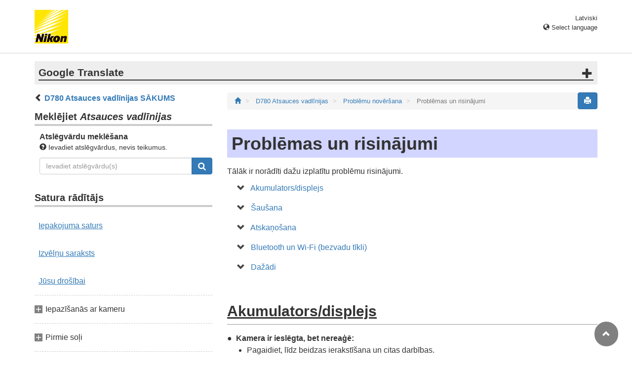

--- FILE ---
content_type: text/html
request_url: https://onlinemanual.nikonimglib.com/d780/lv/15_troubleshooting_02.html
body_size: 101579
content:
<!DOCTYPE html>
<html lang="lv">
 <!-- 6MB490Y2-03_H1502-03 -->
 <head>
  <meta charset="utf-8"/>
  <meta content="IE=edge" http-equiv="X-UA-Compatible"/>
  <meta content="width=device-width, initial-scale=1" name="viewport"/>
  <meta content="" name="description"/>
  <meta content="Nikon Corporation" name="author"/>
  <link href="favicon.ico" rel="icon"/>
  <title>
   Problēmas un risinājumi
  </title>
  <!-- Bootstrap core CSS -->
  <link href="../css/bootstrap.min.css" media="all" rel="stylesheet" type="text/css"/>
  <!-- Pure Drawer CSS -->
  <link href="../css/pure-drawer.min.css" media="screen and (max-width: 991px)" rel="stylesheet" type="text/css"/>
  <!-- Custom styles for this template -->
  <!-- <link href="css/z_master2018.css" media="all" rel="stylesheet" type="text/css" /> -->
  <link href="css/master.css" media="all" rel="stylesheet" type="text/css"/>
  <link href="css/print.css" media="print" rel="stylesheet" type="text/css"/>
  <!-- Styles for this page -->
  <link href="css/styles.css" media="all" rel="stylesheet" type="text/css"/>
  <!-- HTML5 shim and Respond.js for IE8 support of HTML5 elements and media queries -->
  <!-- WARNING: Respond.js doesn't work if you view the page via file:// -->
  <!--[if lt IE 9]>
		<script src="https://oss.maxcdn.com/html5shiv/3.7.2/html5shiv.min.js"></script>
		<script src="https://oss.maxcdn.com/respond/1.4.2/respond.min.js"></script>
		<![endif]-->
  <script src="https://ajax.googleapis.com/ajax/libs/jquery/3.3.1/jquery.min.js">
  </script>
  <script type="text/javascript">
   $(function () {
                //.accordion1の中のp要素がクリックされたら
                $('.ac_btn').click(function () {
                    //クリックされた.accordion1の中のp要素に隣接するul要素が開いたり閉じたりする。
                    $(this).next('div').slideToggle();
                });
            });
  </script>
 </head>
 <body>
  <div class="pure-container" data-effect="pure-effect-push">
   <input class="pure-toggle hidden-md hidden-lg" data-toggle="right" id="pure-toggle-right" type="checkbox"/>
   <label class="pure-toggle-label hidden-md hidden-lg" data-toggle-label="right" for="pure-toggle-right">
    <span class="pure-toggle-icon">
    </span>
   </label>
   <div class="pure-pusher-container">
    <div class="pure-pusher">
     <!-- header css -->
<style type="text/css">
header {height: 108px; border-bottom: 1px solid #d4d4d4; margin-bottom: 1em; padding-top: 20px;}
.header-logo {height: 68px; width: 68px; margin-right: 1em;}
@media (max-width: 599px) {
    header {height: 68px; padding-top: 15px;}
    .header-logo {height: 40px; width: 40px; margin-right: 0.5em;}
}
header .select-lang {font-size: small; padding-top: 0.5em; position: relative; right: 72px;}
@media (min-width: 868px) {
	header .select-lang {right: 0;}
}

header .current-lang {display: none;}
header .accordion_title {cursor: pointer;}
header .accordion_title:hover {opacity: 0.8;}
header .accordion_inner {display: none;}
header .list-group {position: absolute; right: 0; width: 17em; z-index: 9999;}

html[lang="ar"] header .current-lang-ar {display: block;}
html[lang="ar"] header .list-group .lang-ar {z-index: 2; color: #fff; background-color: #337ab7; border-color: #337ab7;}
html[lang="bg"] header .current-lang-bg {display: block;}
html[lang="bg"] header .list-group .lang-bg {z-index: 2; color: #fff; background-color: #337ab7; border-color: #337ab7;}
html[lang="da"] header .current-lang-da {display: block;}
html[lang="da"] header .list-group .lang-da {z-index: 2; color: #fff; background-color: #337ab7; border-color: #337ab7;}
html[lang="de"] header .current-lang-de {display: block;}
html[lang="de"] header .list-group .lang-de {z-index: 2; color: #fff; background-color: #337ab7; border-color: #337ab7;}
html[lang="el"] header .current-lang-el {display: block;}
html[lang="el"] header .list-group .lang-el {z-index: 2; color: #fff; background-color: #337ab7; border-color: #337ab7;}
html[lang="en"] header .current-lang-en {display: block;}
html[lang="en"] header .list-group .lang-en {z-index: 2; color: #fff; background-color: #337ab7; border-color: #337ab7;}
html[lang="es"] header .current-lang-es {display: block;}
html[lang="es"] header .list-group .lang-es {z-index: 2; color: #fff; background-color: #337ab7; border-color: #337ab7;}
html[lang="et"] header .current-lang-et {display: block;}
html[lang="et"] header .list-group .lang-et {z-index: 2; color: #fff; background-color: #337ab7; border-color: #337ab7;}
html[lang="fi"] header .current-lang-fi {display: block;}
html[lang="fi"] header .list-group .lang-fi {z-index: 2; color: #fff; background-color: #337ab7; border-color: #337ab7;}
html[lang="fr"] header .current-lang-fr {display: block;}
html[lang="fr"] header .list-group .lang-fr {z-index: 2; color: #fff; background-color: #337ab7; border-color: #337ab7;}
html[lang="hi"] header .current-lang-hi {display: block;}
html[lang="hi"] header .list-group .lang-hi {z-index: 2; color: #fff; background-color: #337ab7; border-color: #337ab7;}
html[lang="hu"] header .current-lang-hu {display: block;}
html[lang="hu"] header .list-group .lang-hu {z-index: 2; color: #fff; background-color: #337ab7; border-color: #337ab7;}
html[lang="id"] header .current-lang-id {display: block;}
html[lang="id"] header .list-group .lang-id {z-index: 2; color: #fff; background-color: #337ab7; border-color: #337ab7;}
html[lang="it"] header .current-lang-it {display: block;}
html[lang="it"] header .list-group .lang-it {z-index: 2; color: #fff; background-color: #337ab7; border-color: #337ab7;}
html[lang="ja"] header .current-lang-ja {display: block;}
html[lang="ja"] header .list-group .lang-ja {z-index: 2; color: #fff; background-color: #337ab7; border-color: #337ab7;}
html[lang="kk"] header .current-lang-kk {display: block;}
html[lang="kk"] header .list-group .lang-kk {z-index: 2; color: #fff; background-color: #337ab7; border-color: #337ab7;}
html[lang="ko"] header .current-lang-ko {display: block;}
html[lang="ko"] header .list-group .lang-ko {z-index: 2; color: #fff; background-color: #337ab7; border-color: #337ab7;}
html[lang="lt"] header .current-lang-lt {display: block;}
html[lang="lt"] header .list-group .lang-lt {z-index: 2; color: #fff; background-color: #337ab7; border-color: #337ab7;}
html[lang="lv"] header .current-lang-lv {display: block;}
html[lang="lv"] header .list-group .lang-lv {z-index: 2; color: #fff; background-color: #337ab7; border-color: #337ab7;}
html[lang="nl"] header .current-lang-nl {display: block;}
html[lang="nl"] header .list-group .lang-nl {z-index: 2; color: #fff; background-color: #337ab7; border-color: #337ab7;}
html[lang="no"] header .current-lang-no {display: block;}
html[lang="no"] header .list-group .lang-no {z-index: 2; color: #fff; background-color: #337ab7; border-color: #337ab7;}
html[lang="pl"] header .current-lang-pl {display: block;}
html[lang="pl"] header .list-group .lang-pl {z-index: 2; color: #fff; background-color: #337ab7; border-color: #337ab7;}
html[lang="pt"] header .current-lang-pt {display: block;}
html[lang="pt"] header .list-group .lang-pt {z-index: 2; color: #fff; background-color: #337ab7; border-color: #337ab7;}
html[lang="ro"] header .current-lang-ro {display: block;}
html[lang="ro"] header .list-group .lang-ro {z-index: 2; color: #fff; background-color: #337ab7; border-color: #337ab7;}
html[lang="ru"] header .current-lang-ru {display: block;}
html[lang="ru"] header .list-group .lang-ru {z-index: 2; color: #fff; background-color: #337ab7; border-color: #337ab7;}
html[lang="sl"] header .current-lang-sl {display: block;}
html[lang="sl"] header .list-group .lang-sl {z-index: 2; color: #fff; background-color: #337ab7; border-color: #337ab7;}
html[lang="sr"] header .current-lang-sr {display: block;}
html[lang="sr"] header .list-group .lang-sr {z-index: 2; color: #fff; background-color: #337ab7; border-color: #337ab7;}
html[lang="sv"] header .current-lang-sv {display: block;}
html[lang="sv"] header .list-group .lang-sv {z-index: 2; color: #fff; background-color: #337ab7; border-color: #337ab7;}
html[lang="th"] header .current-lang-th {display: block;}
html[lang="th"] header .list-group .lang-th {z-index: 2; color: #fff; background-color: #337ab7; border-color: #337ab7;}
html[lang="tr"] header .current-lang-tr {display: block;}
html[lang="tr"] header .list-group .lang-tr {z-index: 2; color: #fff; background-color: #337ab7; border-color: #337ab7;}
html[lang="zh-cn"] header .current-lang-zh-cn {display: block;}
html[lang="zh-cn"] header .list-group .lang-zh-cn {z-index: 2; color: #fff; background-color: #337ab7; border-color: #337ab7;}
html[id="prc"] header .list-group .lang-zh-cn {z-index: 1; color: #555; background-color: #fff; border: 1px solid #ddd;}
html[id="prc"] header .list-group .lang-zh-cn:focus, html[id="prc"] header .list-group .lang-zh-cn:hover {background-color: #f5f5f5}
html[id="prc"] header .list-group .lang-zh-cn-prc {z-index: 2; color: #fff; background-color: #337ab7; border-color: #337ab7;}
html[lang="zh-tw"] header .current-lang-zh-tw {display: block;}
html[lang="zh-tw"] header .list-group .lang-zh-tw {z-index: 2; color: #fff; background-color: #337ab7; border-color: #337ab7;}
</style>
<!-- /header css -->

<!-- header js -->
<script src="https://ajax.googleapis.com/ajax/libs/jquery/3.3.1/jquery.min.js"></script>
<script type="text/javascript">
$(function(){
	$(".on").next().css("display", "block");
	$(".accordion_title").click(function(){
		$(this).next().slideToggle();
		$(this).toggleClass("on");
	});
});
</script>
<!-- header /js -->

<header id="page-top">
<div class="container clearfix">
<p class="pull-left"><a href="https://downloadcenter.nikonimglib.com/"><img src="/common/img/logo_01.png" alt="Nikon" class="header-logo va_bottom"></a></p>
<div class="pull-right select-lang">
<p class="text-right mb0 current-lang current-lang-ar">عربي</p>
<p class="text-right mb0 current-lang current-lang-bg">Български</p>
<p class="text-right mb0 current-lang current-lang-da">Dansk</p>
<p class="text-right mb0 current-lang current-lang-de">Deutsch</p>
<p class="text-right mb0 current-lang current-lang-el">Ελληνικά</p>
<p class="text-right mb0 current-lang current-lang-en">English</p>
<p class="text-right mb0 current-lang current-lang-es">Español</p>
<p class="text-right mb0 current-lang current-lang-et">Eesti</p>
<p class="text-right mb0 current-lang current-lang-fi">Suomi</p>
<p class="text-right mb0 current-lang current-lang-fr">Français</p>
<p class="text-right mb0 current-lang current-lang-hi">हिन्दी</p>
<p class="text-right mb0 current-lang current-lang-hu">Magyar</p>
<p class="text-right mb0 current-lang current-lang-id">Indonesia</p>
<p class="text-right mb0 current-lang current-lang-it">Italiano</p>
<p class="text-right mb0 current-lang current-lang-ja">日本語</p>
<p class="text-right mb0 current-lang current-lang-kk">Қазақ</p>
<p class="text-right mb0 current-lang current-lang-ko">한글</p>
<p class="text-right mb0 current-lang current-lang-lt">Lietuvių</p>
<p class="text-right mb0 current-lang current-lang-lv">Latviski</p>
<p class="text-right mb0 current-lang current-lang-nl">Nederlands</p>
<p class="text-right mb0 current-lang current-lang-no">Norsk</p>
<p class="text-right mb0 current-lang current-lang-pl">Polski</p>
<p class="text-right mb0 current-lang current-lang-pt">Português</p>
<p class="text-right mb0 current-lang current-lang-ro">Română</p>
<p class="text-right mb0 current-lang current-lang-ru">Русский</p>
<p class="text-right mb0 current-lang current-lang-sl">Slovenščina</p>
<!-- <p class="text-right mb0 current-lang current-lang-sr">Srpski</p> -->
<p class="text-right mb0 current-lang current-lang-sr">Српски</p>
<p class="text-right mb0 current-lang current-lang-sv">Svenska</p>
<p class="text-right mb0 current-lang current-lang-th">ภาษาไทย</p>
<p class="text-right mb0 current-lang current-lang-tr">Türkçe</p>
<p class="text-right mb0 current-lang current-lang-zh-cn">简体中文</p>
<p class="text-right mb0 current-lang current-lang-zh-tw">繁體中文</p>
<p class="accordion_title text-right"><span class="glyphicon glyphicon-globe"></span> Select language</p>
<div class="list-group accordion_inner">
<a href="../ar/" class="list-group-item lang-ar text-right">عربي</a>
<a href="../bg/" class="list-group-item lang-bg">Български</a>
<a href="../da/" class="list-group-item lang-da">Dansk</a>
<a href="../de/" class="list-group-item lang-de">Deutsch</a>
<a href="../el/" class="list-group-item lang-el">Ελληνικά</a>
<a href="../en/" class="list-group-item lang-en">English</a>
<a href="../es/" class="list-group-item lang-es">Español</a>
<a href="../et/" class="list-group-item lang-et">Eesti</a>
<a href="../fi/" class="list-group-item lang-fi">Suomi</a>
<a href="../fr/" class="list-group-item lang-fr">Français</a>
<a href="../hi/" class="list-group-item lang-hi">हिन्दी</a>
<a href="../hu/" class="list-group-item lang-hu">Magyar</a>
<a href="../id/" class="list-group-item lang-id">Indonesia</a>
<a href="../it/" class="list-group-item lang-it">Italiano</a>
<a href="../ja/" class="list-group-item lang-ja">日本語</a>
<a href="../kk/" class="list-group-item lang-kk">Қазақ</a>
<a href="../ko/" class="list-group-item lang-ko">한글</a>
<a href="../lt/" class="list-group-item lang-lt">Lietuvių</a>
<a href="../lv/" class="list-group-item lang-lv">Latviski</a>
<a href="../nl/" class="list-group-item lang-nl">Nederlands</a>
<a href="../no/" class="list-group-item lang-no">Norsk</a>
<a href="../pl/" class="list-group-item lang-pl">Polski</a>
<a href="../pt/" class="list-group-item lang-pt">Português</a>
<a href="../ro/" class="list-group-item lang-ro">Română</a>
<a href="../ru/" class="list-group-item lang-ru">Русский</a>
<a href="../sl/" class="list-group-item lang-sl">Slovenščina</a>
<!-- <a href="../sr/" class="list-group-item lang-sr">Srpski</a> -->
<a href="../sr/" class="list-group-item lang-sr">Српски</a>
<a href="../sv/" class="list-group-item lang-sv">Svenska</a>
<a href="../th/" class="list-group-item lang-th">ภาษาไทย</a>
<a href="../tr/" class="list-group-item lang-tr">Türkçe</a>
<a href="../zh-cn-prc/" class="list-group-item lang-zh-cn-prc">简体中文（面向中国大陆用户）</a>
<a href="../zh-cn/" class="list-group-item lang-zh-cn">简体中文（面向亚洲用户，不包括中国大陆用户）</a>
<a href="../zh-tw/" class="list-group-item lang-zh-tw">繁體中文</a>
</div>
</div>
</div>
</header><div class="container" id="disclaimer">
<div class="note">
<p class="lead accordion-title">Google Translate</p>
<div class="accordion-inner">
<p>ŠIS SERVISS VAR SATURĒT GOOGLE NODROŠINĀTUS TULKOJUMUS. GOOGLE NESNIEDZ NEKĀDAS TIEŠAS VAI NETIEŠAS GARANTIJAS SAISTĪBĀ AR TULKOJUMIEM, TOSTARP UZ JEBKĀDAS GARANTIJAS ATTIECĪBĀ UZ TULKOJUMU PAREIZĪBU, TICAMĪBU, KĀ ARĪ JEBKĀDAS NETIEŠAS GARANTIJAS ATTIECĪBĀ UZ PIEMĒROTĪBU PĀRDOŠANAI, PIEMĒROTĪBU KONKRĒTAM MĒRĶIM UN AUTORTIESĪBU IEVĒROŠANU.</p>
<p>Korporācijas Nikon (turpmāk „Nikon”) atsauces vadlīnijas jūsu ērtībai ir tulkotas, izmantojot tulkošanas programmatūru, ko darbina Google Translate. Ir pieliktas saprātīgas pūles, lai nodrošinātu pareizu tulkojumu, tomēr automatizētās tulkošanas sistēmas nav nedz perfektas, nedz arī paredzētas, lai ar tām aizstātu cilvēkus. Tulkojumi tiek piegādāti kā Nikon atsauces vadlīniju serviss, un tie tiek piegādāti „kā ir”. Netiek sniegtas kādas tiešas vai netiešas garantijas attiecībā uz jebkādu tulkojumu, kas veikti no angļu valodas jebkurā citā valodā, precizitāti, ticamību vai pareizību. Tulkošanas programmatūras ierobežojumu dēļ daļa satura (piemēram, attēli, video, Flash utt.) var nebūt pārtulkota precīzi un pareizi.</p>
<p>Oficiālais teksts ir atsauces vadlīniju angļu valodas versija. Jebkādas neatbilstības vai atšķirības nav saistošas, un tām nav juridiskas ietekmes attiecībā uz atbilstību paredzētajiem mērķiem vai to izpildi. Ja rodas jebkādi jautājumi saistībā ar tulkotajās atsauces vadlīnijā sniegtās informācijas pareizību, skatiet vadlīniju versiju angļu valodā, kas ir to oficiālā versija.</p>
<p class="text-right"><a href="https://translate.google.com" target="_blank"><img src="/common/img/color-short_3x.png" alt="" width="240px"></a></p>
</div>
</div>
</div>
     <div class="container" role="main">
      <div class="row">
       <div class="col-md-4 hidden-xs hidden-sm">
        <nav class="toc">
         <p class="text-bold">
 <span class="glyphicon glyphicon-chevron-left">
 </span>
 <a href="index.html">
  D780 Atsauces vadlīnijas SĀKUMS
 </a>
</p>
<p class="search-title">
 Meklējiet
 <em>
  Atsauces vadlīnijas
 </em>
</p>
<div class="search-inner mb2em">
 <p class="text-bold mb0">
  Atslēgvārdu meklēšana
 </p>
 <p class="small">
  <span class="glyphicon glyphicon-question-sign">
  </span>
  Ievadiet atslēgvārdus, nevis teikumus.
 </p>
 <form action="search_result.html" id="commonSearch" method="get" name="commonSearch" role="search">
  <div class="input-group mb1em">
   <input class="form-control" name="q" placeholder="Ievadiet atslēgvārdu(s)" type="text" value=""/>
   <input name="offset" type="hidden" value="0"/>
   <span class="input-group-btn">
    <button class="btn btn-primary" title="Meklēt" type="submit">
     <img alt="" height="16px" src="css/i_search_wt.svg" width="16px"/>
    </button>
   </span>
  </div>
 </form>
</div>
<p class="toc_title">
 Satura rādītājs
</p>
<p class="toc_direct nav01_01">
 <a href="01_1_front_matter_01.html">
  Iepakojuma saturs
 </a>
</p>
<p class="toc_direct nav02_01">
 <a href="01_3_front_matter_01.html">
  Izvēlņu saraksts
 </a>
</p>
<p class="toc_direct nav03_01">
 <a href="01_4_front_matter_01.html">
  Jūsu drošībai
 </a>
</p>
<p class="chapter_title nav04">
 Iepazīšanās ar kameru
</p>
<ul>
 <li class="nav04_01">
  <a href="02_getting_to_know_the_camera_01.html">
   Kameras daļas
  </a>
 </li>
</ul>
<p class="chapter_title nav05">
 Pirmie soļi
</p>
<ul>
 <li class="nav05_01">
  <a href="03_first_step_01.html">
   Kameras sagatavošana
  </a>
 </li>
 <li class="nav05_02">
  <a href="03_first_step_02.html">
   Akumulatora uzlādes līmenis un atlikušo ekspozīciju skaits
  </a>
 </li>
</ul>
<p class="chapter_title nav06">
 Pamata fotografēšana un atskaņošana
</p>
<ul>
 <li class="nav06_01">
  <a href="04_basic_photography_and_playback_01.html">
   Fotografēšana (
   <span class="e__font name__ICN1_com type__normal">
    b
   </span>
   režīms)
  </a>
 </li>
 <li class="nav06_02">
  <a href="04_basic_photography_and_playback_02.html">
   Filmu ierakstīšana (
   <span class="e__font name__ICN1_com type__normal">
    b
   </span>
   režīms)
  </a>
 </li>
 <li class="nav06_03">
  <a href="04_basic_photography_and_playback_03.html">
   Atskaņošana
  </a>
 </li>
</ul>
<p class="chapter_title nav07">
 Kameras vadības ierīces
</p>
<ul>
 <li class="nav07_01">
  <a href="05_camera_controls_01.html">
   <span class="e__font name__ICN1_com type__normal">
    G
   </span>
   poga
  </a>
 </li>
 <li class="nav07_02">
  <a href="05_camera_controls_02.html">
   Poga
   <span class="e__font name__ICN1_com type__normal">
    i
   </span>
   (
   <span class="e__font name__ICN1_com type__normal">
    i
   </span>
   izvēlne)
  </a>
 </li>
 <li class="nav07_03">
  <a href="05_camera_controls_03.html">
   <span class="e__font name__ICN1_com type__normal">
    R
   </span>
   poga
  </a>
 </li>
 <li class="nav07_04">
  <a href="05_camera_controls_04.html">
   Režīma ciparripa
  </a>
 </li>
 <li class="nav07_05">
  <a href="05_camera_controls_05.html">
   Atbrīvošanas režīma ciparripa
  </a>
 </li>
 <li class="nav07_06">
  <a href="05_camera_controls_06.html">
   Fokusa režīma atlasītājs
  </a>
 </li>
 <li class="nav07_07">
  <a href="05_camera_controls_07.html">
   AF režīma poga
  </a>
 </li>
 <li class="nav07_08">
  <a href="05_camera_controls_08.html">
   <b class="e__b">
    AF-ON
   </b>
   poga
  </a>
 </li>
 <li class="nav07_09">
  <a href="05_camera_controls_09.html">
   <span class="e__font name__ICN1_com type__normal">
    A
   </span>
   poga
  </a>
 </li>
 <li class="nav07_10">
  <a href="05_camera_controls_10.html">
   <span class="e__font name__ICN1_com type__normal">
    Q
   </span>
   /
   <span class="e__font name__ICN7_com type__normal">
    g
   </span>
   (
   <span class="e__font name__ICN1_com type__normal">
    U
   </span>
   ) poga
  </a>
 </li>
 <li class="nav07_11">
  <a href="05_camera_controls_11.html">
   <span class="e__font name__ICN1_com">
    S
   </span>
   (
   <span class="e__font name__ICN3_com">
    Q
   </span>
   ) poga
  </a>
 </li>
 <li class="nav07_12">
  <a href="05_camera_controls_12.html">
   <span class="e__font name__ICN1_com type__normal">
    E
   </span>
   poga
  </a>
 </li>
 <li class="nav07_13">
  <a href="05_camera_controls_13.html">
   <span class="e__font name__ICN1_com type__normal">
    X
   </span>
   (
   <span class="e__font name__ICN1_com type__normal">
    T
   </span>
   ) poga
  </a>
 </li>
 <li class="nav07_14">
  <a href="05_camera_controls_14.html">
   <span class="e__font name__ICN1_com type__normal">
    W
   </span>
   (
   <span class="e__font name__ICN3_com type__normal">
    Y
   </span>
   ) poga
  </a>
 </li>
 <li class="nav07_15">
  <a href="05_camera_controls_15.html">
   <span class="e__font name__ICN5_com type__normal">
    N
   </span>
   (
   <span class="e__font name__ICN5_com type__normal">
    Y
   </span>
   ) poga
  </a>
 </li>
 <li class="nav07_16">
  <a href="05_camera_controls_16.html">
   BKT poga
  </a>
 </li>
 <li class="nav07_17">
  <a href="05_camera_controls_17.html">
   Pv poga
  </a>
 </li>
 <li class="nav07_18">
  <a href="05_camera_controls_18.html">
   Fn poga
  </a>
 </li>
</ul>
<p class="chapter_title nav08">
 Fotografēšanas iestatījumi
</p>
<ul>
 <li class="nav08_01">
  <a href="06_shooting_settings_01.html">
   Uzņemšanas režīma izvēle
  </a>
 </li>
 <li class="nav08_02">
  <a href="06_shooting_settings_02.html">
   Attēlu ierakstīšanas iespējas (attēla laukums, kvalitāte un izmērs)
  </a>
 </li>
 <li class="nav08_03">
  <a href="06_shooting_settings_03.html">
   Kameras fokusēšanas veida izvēle (fokuss)
  </a>
 </li>
 <li class="nav08_04">
  <a href="06_shooting_settings_04.html">
   Ar ekspozīciju saistīti iestatījumi (mērīšana un ekspozīcijas kompensācija)
  </a>
 </li>
 <li class="nav08_05">
  <a href="06_shooting_settings_05.html">
   Darbības izvēle, kas tiek veikta, kad aizvars ir atbrīvots (atlaišanas režīms)
  </a>
 </li>
 <li class="nav08_06">
  <a href="06_shooting_settings_06.html">
   Kameras gaismas jutības pielāgošana (ISO jutība)
  </a>
 </li>
 <li class="nav08_07">
  <a href="06_shooting_settings_07.html">
   Dabisku krāsu iegūšana ar dažādiem gaismas avotiem (baltā balanss)
  </a>
 </li>
 <li class="nav08_08">
  <a href="06_shooting_settings_08.html">
   Mainīga ekspozīcija vai baltā balanss fotogrāfiju sērijā (kadru dublēšana)
  </a>
 </li>
 <li class="nav08_09">
  <a href="06_shooting_settings_09.html">
   Attēlu apstrāde (attēla vadīklas)
  </a>
 </li>
 <li class="nav08_10">
  <a href="06_shooting_settings_10.html">
   Detaļu saglabāšana izgaismotajos un ēnās (aktīvais D-Lighting un HDR)
  </a>
 </li>
</ul>
<p class="chapter_title nav09">
 Filmu ierakstīšanas un rediģēšanas iespējas
</p>
<ul>
 <li class="nav09_01">
  <a href="07_options_for_movie_recording_and_editing_01.html">
   Attēla apgabals: filmas apgriešanas izvēle
  </a>
 </li>
 <li class="nav09_02">
  <a href="07_options_for_movie_recording_and_editing_02.html">
   Kadru lielums/kadru nomaiņas ātrums un filmas kvalitāte
  </a>
 </li>
 <li class="nav09_03">
  <a href="07_options_for_movie_recording_and_editing_03.html">
   Palēninātas filmas
  </a>
 </li>
 <li class="nav09_04">
  <a href="07_options_for_movie_recording_and_editing_04.html">
   Norādījumi, kas jāņem vērā, ierakstot filmas
  </a>
 </li>
 <li class="nav09_05">
  <a href="07_options_for_movie_recording_and_editing_05.html">
   Filmu rediģēšana
  </a>
 </li>
</ul>
<p class="chapter_title nav10">
 Citas fotografēšanas iespējas
</p>
<ul>
 <li class="nav10_01">
  <a href="08_other_shooting_options_01.html">
   Divu atmiņas karšu izmantošana
  </a>
 </li>
 <li class="nav10_02">
  <a href="08_other_shooting_options_02.html">
   Divu pogu atiestatīšana: noklusējuma iestatījumu atjaunošana
  </a>
 </li>
 <li class="nav10_03">
  <a href="08_other_shooting_options_03.html">
   Vairāku ekspozīciju apvienošana vienā fotoattēlā (vairākas ekspozīcijas)
  </a>
 </li>
 <li class="nav10_04">
  <a href="08_other_shooting_options_04.html">
   Fotoattēlu uzņemšana noteiktā intervālā (fotografēšana ar intervālu taimeri)
  </a>
 </li>
 <li class="nav10_05">
  <a href="08_other_shooting_options_05.html">
   Filmas izveide no fotoattēliem (filma ar laika nobīdi)
  </a>
 </li>
 <li class="nav10_06">
  <a href="08_other_shooting_options_06.html">
   Mainīgs fokuss fotoattēlu sērijā (fotografēšana ar fokusa maiņu)
  </a>
 </li>
 <li class="nav10_07">
  <a href="08_other_shooting_options_07.html">
   Elektroniskais aizvars (klusa tiešā skata fotogrāfija)
  </a>
 </li>
 <li class="nav10_08">
  <a href="08_other_shooting_options_08.html">
   Filmu negatīvu fotografēšana (negatīvu ciparu pārveidotājs)
  </a>
 </li>
 <li class="nav10_09">
  <a href="08_other_shooting_options_09.html">
   <span class="e__font name__ICN1_com">
    i
   </span>
   izvēlnes pielāgošana: pielāgojiet
   <span class="e__font name__ICN7_com">
    i
   </span>
   izvēlni
  </a>
 </li>
 <li class="nav10_10">
  <a href="08_other_shooting_options_10.html">
   Objektīvu bez CPU izmantošana (ne-CPU objektīvu dati)
  </a>
 </li>
</ul>
<p class="chapter_title nav11">
 Atskaņošana
</p>
<ul>
 <li class="nav11_01">
  <a href="09_playback_01.html">
   Attēlu skatīšana
  </a>
 </li>
 <li class="nav11_02">
  <a href="09_playback_02.html">
   Foto informācija
  </a>
 </li>
 <li class="nav11_03">
  <a href="09_playback_03.html">
   Ieskatoties tuvāk: atskaņošanas tālummaiņa
  </a>
 </li>
 <li class="nav11_04">
  <a href="09_playback_04.html">
   Fotoattēlu aizsardzība pret dzēšanu
  </a>
 </li>
 <li class="nav11_05">
  <a href="09_playback_05.html">
   Vērtējums Bildes
  </a>
 </li>
 <li class="nav11_06">
  <a href="09_playback_06.html">
   Attēlu atlase augšupielādei
  </a>
 </li>
 <li class="nav11_07">
  <a href="09_playback_07.html">
   Attēlu dzēšana
  </a>
 </li>
</ul>
<p class="chapter_title nav12">
 Savienojuma izveide ar datoriem un televizoriem
</p>
<ul>
 <li class="nav12_01">
  <a href="10_connecting_to_computers_and_tvs_01.html">
   Savienojuma izveide ar datoriem
  </a>
 </li>
 <li class="nav12_02">
  <a href="10_connecting_to_computers_and_tvs_02.html">
   Savienojuma izveide ar HDMI ierīcēm
  </a>
 </li>
</ul>
<p class="chapter_title nav13">
 Tīkla savienojumi
</p>
<ul>
 <li class="nav13_01">
  <a href="11_network_connections_01.html">
   Kameras un tīkla sistēmas diagramma
  </a>
 </li>
 <li class="nav13_02">
  <a href="11_network_connections_02.html">
   Savienojuma izveide ar viedierīcēm
  </a>
 </li>
 <li class="nav13_03">
  <a href="11_network_connections_03.html">
   Savienojuma izveide ar datoriem, izmantojot Wi-Fi
  </a>
 </li>
 <li class="nav13_04">
  <a href="11_network_connections_04.html">
   Savienojuma izveide ar tīkliem, izmantojot WT-7
  </a>
 </li>
 <li class="nav13_05">
  <a href="11_network_connections_05.html">
   Bezvadu sakaru problēmu novēršana
  </a>
 </li>
</ul>
<p class="chapter_title nav14">
 Fotografēšana ar zibspuldzi kamerā
</p>
<ul>
 <li class="nav14_01">
  <a href="12_on-camera_flash_photography_01.html">
   “Kamerā” pretstatā “tālvadības pults”
  </a>
 </li>
 <li class="nav14_02">
  <a href="12_on-camera_flash_photography_02.html">
   Kameras zibspuldzes izmantošana
  </a>
 </li>
 <li class="nav14_03">
  <a href="12_on-camera_flash_photography_03.html">
   Zibspuldzes vadības režīms
  </a>
 </li>
 <li class="nav14_04">
  <a href="12_on-camera_flash_photography_04.html">
   Zibspuldzes režīmi
  </a>
 </li>
 <li class="nav14_05">
  <a href="12_on-camera_flash_photography_05.html">
   Zibspuldzes kompensācija
  </a>
 </li>
 <li class="nav14_06">
  <a href="12_on-camera_flash_photography_06.html">
   FV slēdzene
  </a>
 </li>
 <li class="nav14_07">
  <a href="12_on-camera_flash_photography_07.html">
   Zibspuldzes informācija kamerām
  </a>
 </li>
</ul>
<p class="chapter_title nav15">
 Attālā zibspuldzes fotografēšana
</p>
<ul>
 <li class="nav15_01">
  <a href="13_remote_flash_photography_01.html">
   Kas ir attālā zibspuldzes fotografēšana?
  </a>
 </li>
 <li class="nav15_02">
  <a href="13_remote_flash_photography_02.html">
   Radio AWL
  </a>
 </li>
 <li class="nav15_03">
  <a href="13_remote_flash_photography_03.html">
   Optiskais AWL
  </a>
 </li>
 <li class="nav15_04">
  <a href="13_remote_flash_photography_04.html">
   Optiskais/radio AWL
  </a>
 </li>
 <li class="nav15_05">
  <a href="13_remote_flash_photography_05.html">
   Flash informācija attālajām ierīcēm
  </a>
 </li>
</ul>
<p class="chapter_title nav16">
 Izvēlņu ceļvedis
</p>
<ul>
 <li class="nav16_01">
  <a href="14_menu_guide_01.html">
   Noklusējumi
  </a>
 </li>
 <li class="nav16_02">
  <a href="14_menu_guide_02.html">
   <span class="e__font name__ICN2_com">
    D
   </span>
   Atskaņošanas izvēlne: Attēlu pārvaldība
  </a>
 </li>
 <li class="nav16_03">
  <a href="14_menu_guide_03.html">
   <span class="e__font name__ICN2_com">
    C
   </span>
   Fotografēšanas izvēlne: fotografēšanas opcijas
  </a>
 </li>
 <li class="nav16_04">
  <a href="14_menu_guide_04.html">
   <span class="e__font name__ICN3_com">
    1
   </span>
   Filmu uzņemšanas izvēlne: filmu uzņemšanas opcijas
  </a>
 </li>
 <li class="nav16_05">
  <a href="14_menu_guide_05.html">
   <span class="e__font name__ICN2_com">
    A
   </span>
   Pielāgoti iestatījumi: kameras iestatījumu precizēšana
  </a>
 </li>
 <li class="nav16_06">
  <a href="14_menu_guide_06.html">
   <span class="e__font name__ICN2_com">
    B
   </span>
   Iestatīšanas izvēlne: Kameras iestatīšana
  </a>
 </li>
 <li class="nav16_07">
  <a href="14_menu_guide_07.html">
   <span class="e__font name__ICN2_com">
    N
   </span>
   Retušas izvēlne: retušētu kopiju izveide
  </a>
 </li>
 <li class="nav16_08">
  <a href="14_menu_guide_08.html">
   <span class="e__font name__ICN2_com">
    O
   </span>
   MANA IZVĒLNE/
   <span class="e__font name__ICN3_com">
    m
   </span>
   PĒDĒJIE IESTATĪJUMI
  </a>
 </li>
</ul>
<p class="chapter_title nav17">
 Problēmu novēršana
</p>
<ul>
 <li class="nav17_01">
  <a href="15_troubleshooting_01.html">
   Pirms sazināties ar klientu atbalsta dienestu
  </a>
 </li>
 <li class="nav17_02">
  <a href="15_troubleshooting_02.html">
   Problēmas un risinājumi
  </a>
 </li>
 <li class="nav17_03">
  <a href="15_troubleshooting_03.html">
   Brīdinājumi un kļūdu ziņojumi
  </a>
 </li>
</ul>
<p class="chapter_title nav18">
 Tehniskās piezīmes
</p>
<ul>
 <li class="nav18_01">
  <a href="16_technical_notes_01.html">
   Kameras displeji
  </a>
 </li>
 <li class="nav18_02">
  <a href="16_technical_notes_02.html">
   Saderīgi F stiprinājuma objektīvi
  </a>
 </li>
 <li class="nav18_03">
  <a href="16_technical_notes_03.html">
   Saderīgas zibspuldzes
  </a>
 </li>
 <li class="nav18_04">
  <a href="16_technical_notes_04.html">
   Citi saderīgi aksesuāri
  </a>
 </li>
 <li class="nav18_05">
  <a href="16_technical_notes_05.html">
   Programmatūra
  </a>
 </li>
 <li class="nav18_06">
  <a href="16_technical_notes_06.html">
   Rūpes par kameru
  </a>
 </li>
 <li class="nav18_07">
  <a href="16_technical_notes_07.html">
   Rūpes par kameru un akumulatoru: Brīdinājumi
  </a>
 </li>
 <li class="nav18_08">
  <a href="16_technical_notes_08.html">
   Specifikācijas
  </a>
 </li>
 <li class="nav18_09">
  <a href="16_technical_notes_09.html">
   Apstiprinātas atmiņas kartes
  </a>
 </li>
 <li class="nav18_10">
  <a href="16_technical_notes_10.html">
   Atmiņas kartes ietilpība
  </a>
 </li>
 <li class="nav18_11">
  <a href="16_technical_notes_11.html">
   Akumulatora izturība
  </a>
 </li>
 <li class="nav18_12">
  <a href="16_technical_notes_12.html">
   Preču zīmes un licences
  </a>
 </li>
</ul>
<p class="chapter_title nav19">
 Objektīvu komplekta rokasgrāmata
</p>
<ul>
 <li class="nav19_01">
  <a href="17_kit_lens_manual_01.html">
   Objektīvu komplekts
  </a>
 </li>
</ul>
        </nav>
       </div>
       <div class="col-xs-12 col-md-8">
        <button class="btn btn-primary pull-right print" type="button">
         <span class="glyphicon glyphicon-print">
         </span>
        </button>
        <ol class="breadcrumb">
         <li>
          <a href="/portal/lv/">
           <span class="glyphicon glyphicon-home">
           </span>
          </a>
         </li>
         <li>
          <a href="index.html">
           D780 Atsauces vadlīnijas
          </a>
         </li>
         <li>
          <a href="15_troubleshooting_00.html">
           Problēmu novēršana
          </a>
         </li>
         <li class="active">
          Problēmas un risinājumi
         </li>
        </ol>
        <div class="page-header">
         <h1 id="CHDJHCEDH7">
          Problēmas un risinājumi
         </h1>
        </div>
        <div class="e__section">
         <div class="e__body">
          <p class="e__p">
           Tālāk ir norādīti dažu izplatītu problēmu risinājumi.
          </p>
         </div>
         <ul class="anchor-list anchor-list__topic">
          <li>
           <a href="#battery_display">
            Akumulators/displejs
           </a>
          </li>
          <li>
           <a href="#shooting">
            Šaušana
           </a>
          </li>
          <li>
           <a href="#playback">
            Atskaņošana
           </a>
          </li>
          <li>
           <a href="#bluetooth_and_wi-fi">
            Bluetooth un Wi-Fi (bezvadu tīkli)
           </a>
          </li>
          <li>
           <a href="#miscellaneous">
            Dažādi
           </a>
          </li>
         </ul>
         <div class="e__topic">
          <h2 class="e__title" id="battery_display">
           Akumulators/displejs
          </h2>
          <div class="e__body">
           <div class="e__trouble_shooting">
            <table class="e__troubletbl">
             <tbody class="e__troubletbl_body">
              <tr class="e__troubletbl_row">
               <td class="e__troubletbl_cell">
                <div class="e__title">
                 Kamera ir ieslēgta, bet nereaģē:
                </div>
                <ul class="e__trouble_list1">
                 <li class="e__trouble_list1item">
                  <p class="e__listtxt">
                   Pagaidiet, līdz beidzas ierakstīšana un citas darbības.
                  </p>
                 </li>
                 <li class="e__trouble_list1item">
                  <p class="e__listtxt">
                   Ja problēma joprojām pastāv, izslēdziet kameru.
                  </p>
                 </li>
                 <li class="e__trouble_list1item">
                  <p class="e__listtxt">
                   Ja kamera neizslēdzas, izņemiet un atkārtoti ievietojiet akumulatoru.
                  </p>
                 </li>
                 <li class="e__trouble_list1item">
                  <p class="e__listtxt">
                   Ja izmantojat maiņstrāvas adapteri, atvienojiet un atkārtoti pievienojiet maiņstrāvas adapteri.
                  </p>
                  <ul class="e__trouble_list2">
                   <li class="e__trouble_list2item">
                    <p class="e__listtxt">
                     Visi pašlaik ierakstītie dati tiks zaudēti.
                    </p>
                   </li>
                   <li class="e__trouble_list2item">
                    <p class="e__listtxt">
                     Strāvas avota noņemšana vai atvienošana neietekmē jau ierakstītos datus.
                    </p>
                   </li>
                  </ul>
                 </li>
                </ul>
               </td>
              </tr>
              <tr class="e__troubletbl_row">
               <td class="e__troubletbl_cell">
                <div class="e__title">
                 Skatu meklētājs ir nefokuss:
                </div>
                <ul class="e__trouble_list1">
                 <li class="e__trouble_list1item">
                  <p class="e__listtxt">
                   Pagrieziet dioptriju regulēšanas vadību, lai pielāgotu skatu meklētāja fokusu.
                  </p>
                 </li>
                 <li class="e__trouble_list1item">
                  <p class="e__listtxt">
                   Ja, pielāgojot skatu meklētāja fokusu, problēma netiek novērsta, iestatiet autofokusa režīmu uz
                   <b class="e__b">
                    AF-S
                   </b>
                   un AF apgabala režīmu uz [
                   <span class="e__camera_menu">
                    Single-point AF
                   </span>
                   ]. Pēc tam atlasiet centrālo fokusa punktu, izvēlieties augsta kontrasta objektu un fokusējieties, izmantojot autofokusu. Kad kamera ir fokusā, izmantojiet dioptriju regulēšanas vadību, lai objektu skatu meklētājā skaidri fokusētu.
                  </p>
                 </li>
                 <li class="e__trouble_list1item">
                  <p class="e__listtxt">
                   Ja nepieciešams, skatu meklētāja fokusu var vēl vairāk pielāgot, izmantojot papildu koriģējošās lēcas.
                  </p>
                 </li>
                </ul>
               </td>
              </tr>
              <tr class="e__troubletbl_row">
               <td class="e__troubletbl_cell">
                <div class="e__title">
                 Skatu meklētājs ir tumšs:
                </div>
                <p class="e__p">
                 Vai akumulators ir uzlādēts? Ja akumulators ir izlādējies vai nav ievietots, skatu meklētājs var kļūt blāvs.
                </p>
               </td>
              </tr>
              <tr class="e__troubletbl_row">
               <td class="e__troubletbl_cell">
                <div class="e__title">
                 Displejs skatu meklētājā, vadības panelī vai monitorā izslēdzas bez brīdinājuma:
                </div>
                <p class="e__p">
                 Izvēlieties ilgāku aizkavi pielāgotajam iestatījumam c2 [
                 <span class="e__camera_menu">
                  Gaidstāves taimeris
                 </span>
                 ] vai c4 [
                 <span class="e__camera_menu">
                  Monitora izslēgšanas aizkave
                 </span>
                 ].
                </p>
               </td>
              </tr>
              <tr class="e__troubletbl_row">
               <td class="e__troubletbl_cell">
                <div class="e__title">
                 Displejs vadības panelī vai skatu meklētājā ir blāvs un nereaģē:
                </div>
                <p class="e__p">
                 Šo displeju reakcijas laiki un spilgtums mainās atkarībā no temperatūras.
                </p>
               </td>
              </tr>
              <tr class="e__troubletbl_row">
               <td class="e__troubletbl_cell">
                <div class="e__title">
                 Skatu meklētājā parādās raksti:
                </div>
                <p class="e__p">
                 Skatu meklētāja displejs var kļūt sarkans, kad fokusa punkts ir iezīmēts, taču tas ir normāli šāda veida skatu meklētājam un neliecina par darbības traucējumiem.
                </p>
               </td>
              </tr>
             </tbody>
            </table>
           </div>
          </div>
         </div>
         <div class="e__topic">
          <h2 class="e__title" id="shooting">
           Šaušana
          </h2>
          <div class="e__body">
           <div class="e__trouble_shooting">
            <table class="e__troubletbl">
             <tbody class="e__troubletbl_body">
              <tr class="e__troubletbl_row">
               <td class="e__troubletbl_cell">
                <div class="e__title">
                 Kamerai ir nepieciešams laiks, lai ieslēgtu:
                </div>
                <p class="e__p">
                 Ja atmiņas kartē ir liels skaits failu vai mapju, failu atrašanai būs nepieciešams vairāk laika.
                </p>
               </td>
              </tr>
              <tr class="e__troubletbl_row">
               <td class="e__troubletbl_cell">
                <div class="e__title">
                 Aizvaru nevar atbrīvot:
                </div>
                <ul class="e__trouble_list1">
                 <li class="e__trouble_list1item">
                  <p class="e__listtxt">
                   Vai ir ievietota atmiņas karte, un, ja ir, vai tajā ir brīvas vietas?
                  </p>
                 </li>
                 <li class="e__trouble_list1item">
                  <p class="e__listtxt">
                   Vai atmiņas karte ir aizsargāta pret ierakstīšanu?
                  </p>
                 </li>
                 <li class="e__trouble_list1item">
                  <p class="e__listtxt">
                   Vai tiek parādīts fokusa indikators (
                   <span class="e__font name__ICN2_com">
                    I
                   </span>
                   )?
                  </p>
                 </li>
                 <li class="e__trouble_list1item">
                  <p class="e__listtxt">
                   Ja ir pievienots cita veida CPU objektīvs, nevis G vai E, aizvaru nevar atbrīvot, ja diafragmas atvēruma gredzens nav nofiksēts ar minimālo diafragmas atvērumu (lielāko f skaitli). Ja vadības panelī tiek parādīts
                   <span class="e__font name__ICN3_com">
                    B
                   </span>
                   , izvēlieties [
                   <span class="e__camera_menu">
                    Aperture ring
                   </span>
                   ] pie pielāgotā iestatījuma f5 [
                   <span class="e__camera_menu">
                    Pielāgot komandu skalas
                   </span>
                   ] &gt; [
                   <span class="e__camera_menu">
                    Diafragmas atvēruma iestatījums
                   </span>
                   ] un pielāgojiet diafragmas atvērumu, izmantojot objektīva diafragmas gredzenu.
                  </p>
                 </li>
                 <li class="e__trouble_list1item">
                  <p class="e__listtxt">
                   Ja izvēlējāties režīmu
                   <b class="e__b">
                    S
                   </b>
                   pēc aizvara ātruma
                   <span class="e__font name__ICN4_com">
                    A
                   </span>
                   (Bulb) vai
                   <span class="e__font name__ICN4_com">
                    %
                   </span>
                   (Laiks) izvēles režīmā
                   <b class="e__b">
                    M
                   </b>
                   , izvēlieties citu aizvara ātrumu.
                  </p>
                 </li>
                 <li class="e__trouble_list1item">
                  <p class="e__listtxt">
                   Vai iestatīšanas izvēlnē vienumam [
                   <span class="e__camera_menu">
                    Slot empty release lock
                   </span>
                   ] ir atlasīts [
                   <span class="e__camera_menu">
                    Release locked
                   </span>
                   ]?
                  </p>
                 </li>
                </ul>
               </td>
              </tr>
              <tr class="e__troubletbl_row">
               <td class="e__troubletbl_cell">
                <div class="e__title">
                 Kamera lēni reaģē uz aizvara atbrīvošanas pogu:
                </div>
                <p class="e__p">
                 Pielāgotajam iestatījumam d4 [
                 <span class="e__camera_menu">
                  Ekspozīcijas aizkaves režīms
                 </span>
                 ] atlasiet [
                 <span class="e__camera_menu">
                  Izslēgts
                 </span>
                 ].
                </p>
               </td>
              </tr>
              <tr class="e__troubletbl_row">
               <td class="e__troubletbl_cell">
                <div class="e__title">
                 Sērijveida uzņemšana nav pieejama:
                </div>
                <p class="e__p">
                 Sērijveida uzņemšanu nevar izmantot kopā ar HDR.
                </p>
               </td>
              </tr>
              <tr class="e__troubletbl_row">
               <td class="e__troubletbl_cell">
                <div class="e__title">
                 Fotogrāfijas ir ārpus fokusa:
                </div>
                <ul class="e__trouble_list1">
                 <li class="e__trouble_list1item">
                  <p class="e__listtxt">
                   Vai kamera ir manuālā fokusa režīmā? Lai iespējotu autofokusu, pagrieziet fokusa režīma selektoru uz
                   <b class="e__b">
                    AF
                   </b>
                   .
                  </p>
                 </li>
                 <li class="e__trouble_list1item">
                  <p class="e__listtxt">
                   Autofokuss nedarbojas labi šādos apstākļos. Šādos gadījumos izmantojiet manuālo fokusu vai fokusa fiksatoru. Autofokuss nedarbojas labi, ja: starp objektu un fonu ir mazs kontrasts vai tā nav vispār, fokusa punktā ir objekti, kas atrodas dažādos attālumos no kameras, objektā dominē regulāri ģeometriski raksti, fokusa punktā ir krasi kontrastējoša spilgtuma apgabali. , fona objekti šķiet lielāki par objektu vai objektā ir daudz smalku detaļu.
                  </p>
                 </li>
                </ul>
               </td>
              </tr>
              <tr class="e__troubletbl_row">
               <td class="e__troubletbl_cell">
                <div class="e__title">
                 Pīkstiens neatskan:
                </div>
                <ul class="e__trouble_list1">
                 <li class="e__trouble_list1item">
                  <p class="e__listtxt">
                   Neatskan pīkstiens, ja autofokusa režīmam ir atlasīts
                   <b class="e__b">
                    AF-C
                   </b>
                   vai ir atlasīts
                   <b class="e__b">
                    AF-A
                   </b>
                   un kamera uzņem, izmantojot
                   <b class="e__b">
                    AF-C
                   </b>
                   .
                  </p>
                 </li>
                 <li class="e__trouble_list1item">
                  <p class="e__listtxt">
                   Iestatīšanas izvēlnē atlasiet opciju
                   <span class="e__camera_menu">
                    ,
                   </span>
                   kas
                   <span class="e__camera_menu">
                    nav
                   </span>
                   [
                   <span class="e__camera_menu">
                    Izslēgts
                   </span>
                   ].
                  </p>
                 </li>
                </ul>
               </td>
              </tr>
              <tr class="e__troubletbl_row">
               <td class="e__troubletbl_cell">
                <div class="e__title">
                 Pilns aizvara ātrumu diapazons nav pieejams:
                </div>
                <p class="e__p">
                 Zibspuldzes izmantošana ierobežo pieejamo aizvara ātrumu diapazonu. Zibspuldzes sinhronizācijas ātrumu var iestatīt uz vērtībām
                 <sup class="e__sup">
                  1
                 </sup>
                 /
                 <sub class="e__sub">
                  200–1
                 </sub>
                 <sup class="e__sup">
                  /
                 </sup>
                 <sub class="e__sub">
                  60
                 </sub>
                 s, izmantojot pielāgoto iestatījumu e1 [
                 <span class="e__camera_menu">
                  Zibspuldzes sinhronizācijas ātrums
                 </span>
                 ]. Ja izmantojat zibspuldzes, kas atbalsta automātisko FP liela ātruma sinhronizāciju, izvēlieties [
                 <span class="e__camera_menu">
                  1/200 s (Auto FP)
                 </span>
                 ], lai iegūtu pilnu aizvara ātrumu diapazonu.
                </p>
               </td>
              </tr>
              <tr class="e__troubletbl_row">
               <td class="e__troubletbl_cell">
                <div class="e__title">
                 Fokuss nefiksējas, kad aizvara atbrīvošanas poga tiek nospiesta līdz pusei:
                </div>
                <p class="e__p">
                 Ja autofokusa režīmam ir atlasīts
                 <b class="e__b">
                  AF-C
                 </b>
                 vai ir atlasīts
                 <b class="e__b">
                  AF-A
                 </b>
                 un kamera uzņem, izmantojot
                 <b class="e__b">
                  AF-C
                 </b>
                 , fokusu var bloķēt, izmantojot pogu
                 <span class="e__font name__ICN1_com">
                  A
                 </span>
                </p>
               </td>
              </tr>
              <tr class="e__troubletbl_row">
               <td class="e__troubletbl_cell">
                <div class="e__title">
                 Fokusa punkta izvēle nav pieejama:
                </div>
                <ul class="e__trouble_list1">
                 <li class="e__trouble_list1item">
                  <p class="e__listtxt">
                   Vai fokusa selektors ir nofiksēts
                   <b class="e__b">
                    L
                   </b>
                   (bloķēšanas) pozīcijā?
                  </p>
                 </li>
                 <li class="e__trouble_list1item">
                  <p class="e__listtxt">
                   Fokusa punkta izvēle nav pieejama, ja AF apgabala režīmam ir atlasīts [
                   <span class="e__camera_menu">
                    Auto-area AF
                   </span>
                   ].
                  </p>
                 </li>
                 <li class="e__trouble_list1item">
                  <p class="e__listtxt">
                   Fokusa punkta izvēle nav pieejama atskaņošanas režīmā vai tad, kad tiek izmantotas izvēlnes.
                  </p>
                 </li>
                 <li class="e__trouble_list1item">
                  <p class="e__listtxt">
                   Vai gaidstāves taimera derīguma termiņš ir beidzies? Lai iespējotu fokusa punkta izvēli, nospiediet aizvara atbrīvošanas pogu līdz pusei.
                  </p>
                 </li>
                </ul>
               </td>
              </tr>
              <tr class="e__troubletbl_row">
               <td class="e__troubletbl_cell">
                <div class="e__title">
                 Attēla izmēru nevar mainīt:
                </div>
                <p class="e__p">
                 [
                 <span class="e__camera_menu">
                  Attēla kvalitāte
                 </span>
                 ] iestatīts uz [
                 <span class="e__camera_menu">
                  NEF ( RAW )
                 </span>
                 ].
                </p>
               </td>
              </tr>
              <tr class="e__troubletbl_row">
               <td class="e__troubletbl_cell">
                <div class="e__title">
                 Kamera lēni ieraksta fotoattēlus:
                </div>
                <p class="e__p">
                 Vai fotoattēlu uzņemšanas izvēlnē opcijai [
                 <span class="e__camera_menu">
                  Longexposition NR
                 </span>
                 ] ir atlasīts [
                 <span class="e__camera_menu">
                  Ieslēgts
                 </span>
                 ]?
                </p>
               </td>
              </tr>
              <tr class="e__troubletbl_row">
               <td class="e__troubletbl_cell">
                <div class="e__title">
                 Fotoattēlos parādās “troksnis” (spilgti plankumi, nejauši izvietoti spilgti pikseļi, migla vai līnijas):
                </div>
                <ul class="e__trouble_list1">
                 <li class="e__trouble_list1item">
                  <p class="e__listtxt">
                   Lai samazinātu troksni, pielāgojiet tādus iestatījumus kā ISO jutība, aizvara ātrums vai aktīvais D-Lighting.
                  </p>
                 </li>
                 <li class="e__trouble_list1item">
                  <p class="e__listtxt">
                   Ar augstu ISO jutību troksnis var kļūt pamanāmāks ilgstošas ekspozīcijas laikā vai attēlos, kas ierakstīti, kad kameras temperatūra ir paaugstināta.
                  </p>
                 </li>
                </ul>
               </td>
              </tr>
              <tr class="e__troubletbl_row">
               <td class="e__troubletbl_cell">
                <div class="e__title">
                 Šķiet, ka fotogrāfijām un filmām nav tāda pati ekspozīcija kā priekšskatījumam, kas tiek parādīts monitorā tiešā skata laikā:
                </div>
                <p class="e__p">
                 Monitora spilgtuma izmaiņas tiešā skata laikā neietekmē attēlus, kas ierakstīti ar kameru.
                </p>
               </td>
              </tr>
              <tr class="e__troubletbl_row">
               <td class="e__troubletbl_cell">
                <div class="e__title">
                 Filmas ierakstīšanas laikā displejā parādās mirgošana vai joslas:
                </div>
                <p class="e__p">
                 Filmu uzņemšanas izvēlnē atlasiet [
                 <span class="e__camera_menu">
                  Mirgošanas samazināšana
                 </span>
                 ] un izvēlieties opciju, kas atbilst vietējā maiņstrāvas avota frekvencei.
                </p>
               </td>
              </tr>
              <tr class="e__troubletbl_row">
               <td class="e__troubletbl_cell">
                <div class="e__title">
                 Tiešajā skatā parādās spilgti apgabali vai joslas:
                </div>
                <p class="e__p">
                 Ja tiešā skata laikā tiek izmantota mirgojoša zīme, zibspuldze vai cits īslaicīgs gaismas avots, var parādīties spilgti apgabali vai joslas.
                </p>
               </td>
              </tr>
              <tr class="e__troubletbl_row">
               <td class="e__troubletbl_cell">
                <div class="e__title">
                 Fotogrāfijās redzami traipi:
                </div>
                <ul class="e__trouble_list1">
                 <li class="e__trouble_list1item">
                  <p class="e__listtxt">
                   Vai uz priekšējiem vai aizmugurējiem (montāžas puses) objektīva elementiem ir traipi?
                  </p>
                 </li>
                 <li class="e__trouble_list1item">
                  <p class="e__listtxt">
                   Vai uz zemas caurlaidības filtra ir svešķermeņi? Veiciet attēla sensora tīrīšanu.
                  </p>
                 </li>
                </ul>
               </td>
              </tr>
              <tr class="e__troubletbl_row">
               <td class="e__troubletbl_cell">
                <div class="e__title">
                 Attēlus ietekmē pamanāmi spoguļi vai uzplaiksnījumi:
                </div>
                <p class="e__p">
                 Kadros, kuros ir redzama saule vai citi spilgti gaismas avoti, varat pamanīt spožu veidojumus vai uzplaiksnījumus. Šos efektus var mazināt, pievienojot objektīva pārsegu vai veidojot kadrus ar spilgtiem gaismas avotiem, kas atrodas tālu no kadra. Varat arī izmēģināt tādas metodes kā objektīva filtru noņemšana, cita slēdža ātruma izvēle vai klusās fotografēšanas izmantošana.
                </p>
               </td>
              </tr>
              <tr class="e__troubletbl_row">
               <td class="e__troubletbl_cell">
                <div class="e__title">
                 Tiešraides skats beidzas negaidīti vai nesākas:
                </div>
                <ul class="e__trouble_list1">
                 <li class="e__trouble_list1item">
                  <p class="e__listtxt">
                   Tiešskats var automātiski beigties, lai novērstu kameras iekšējo ķēžu bojājumus, piemēram, ja:
                  </p>
                  <ul class="e__trouble_list2">
                   <li class="e__trouble_list2item">
                    <p class="e__listtxt">
                     Apkārtējā temperatūra ir augsta
                    </p>
                   </li>
                   <li class="e__trouble_list2item">
                    <p class="e__listtxt">
                     Kamera ilgu laiku ir izmantota tiešajā skatā vai filmu ierakstīšanai
                    </p>
                   </li>
                   <li class="e__trouble_list2item">
                    <p class="e__listtxt">
                     Kamera ilgstoši ir izmantota nepārtrauktas atbrīvošanas režīmos
                    </p>
                   </li>
                  </ul>
                 </li>
                 <li class="e__trouble_list1item">
                  <p class="e__listtxt">
                   Ja kamera ir karsta un tiešraides skats nesākas, pagaidiet, līdz iekšējās ķēdes atdziest, un pēc tam mēģiniet vēlreiz. Ņemiet vērā, ka pieskaroties kamerai var šķist silts, taču tas neliecina par darbības traucējumiem.
                  </p>
                 </li>
                </ul>
               </td>
              </tr>
              <tr class="e__troubletbl_row">
               <td class="e__troubletbl_cell">
                <div class="e__title">
                 Tiešā skata laikā parādās “Troksnis” (spilgti plankumi, nejauši izvietoti spilgti pikseļi, migla vai līnijas):
                </div>
                <ul class="e__trouble_list1">
                 <li class="e__trouble_list1item">
                  <p class="e__listtxt">
                   Kameras iekšējo ķēžu temperatūras paaugstināšanās tiešā skata laikā var rasties nejauši izvietoti spilgti pikseļi, migla vai spilgti plankumi. Iziet no tiešā skata, kad kamera netiek lietota.
                  </p>
                 </li>
                 <li class="e__trouble_list1item">
                  <p class="e__listtxt">
                   Ja nospiežat pogu
                   <span class="e__font name__ICN1_com">
                    X
                   </span>
                   (
                   <span class="e__font name__ICN1_com">
                    T
                   </span>
                   ), lai tiešā skata laikā tuvinātu skatu caur objektīvu, var parādīties nejauši izvietoti spilgti pikseļi, migla, līnijas vai negaidītas krāsas.
                  </p>
                 </li>
                 <li class="e__trouble_list1item">
                  <p class="e__listtxt">
                   Filmās nejauši izvietotu spožu pikseļu, miglas un spilgtu punktu skaitu un sadalījumu ietekmē opcija, kas atlasīta [
                   <span class="e__camera_menu">
                    Frame size/frame rate
                   </span>
                   ] video uzņemšanas izvēlnē.
                  </p>
                 </li>
                 <li class="e__trouble_list1item">
                  <p class="e__listtxt">
                   Ņemiet vērā, ka trokšņu sadalījums monitorā var atšķirties no galīgajā attēlā redzamā.
                  </p>
                 </li>
                </ul>
               </td>
              </tr>
              <tr class="e__troubletbl_row">
               <td class="e__troubletbl_cell">
                <div class="e__title">
                 Kamera nevar izmērīt iepriekš iestatītā manuālā baltā balansa vērtību:
                </div>
                <p class="e__p">
                 Objekts ir pārāk tumšs vai pārāk gaišs.
                </p>
               </td>
              </tr>
              <tr class="e__troubletbl_row">
               <td class="e__troubletbl_cell">
                <div class="e__title">
                 Dažus attēlus nevar atlasīt kā iepriekš iestatīta baltā balansa avotus:
                </div>
                <p class="e__p">
                 Attēli, kas izveidoti ar cita veida kamerām, nevar kalpot par iepriekš iestatīta manuāla baltā balansa avotu.
                </p>
               </td>
              </tr>
              <tr class="e__troubletbl_row">
               <td class="e__troubletbl_cell">
                <div class="e__title">
                 Baltā balansa (WB) dublēšana nav pieejama:
                </div>
                <ul class="e__trouble_list1">
                 <li class="e__trouble_list1item">
                  <p class="e__listtxt">
                   Baltā balansa dublēšana nav pieejama, ja attēla kvalitātei ir atlasīta opcija NEF ( RAW ) vai NEF + JPEG .
                  </p>
                 </li>
                 <li class="e__trouble_list1item">
                  <p class="e__listtxt">
                   Baltā balansa dublēšanu nevar izmantot vairākkārtējas ekspozīcijas un HDR režīmos.
                  </p>
                 </li>
                </ul>
               </td>
              </tr>
              <tr class="e__troubletbl_row">
               <td class="e__troubletbl_cell">
                <div class="e__title">
                 Funkcija [
                 <span class="e__camera_menu">
                  Set Picture Control
                 </span>
                 ] efekti atšķiras atkarībā no attēla:
                </div>
                <p class="e__p">
                 [
                 <span class="e__camera_menu">
                  Automātiski
                 </span>
                 ] ir atlasīts vienumam [
                 <span class="e__camera_menu">
                  Iestatīt Picture Control
                 </span>
                 ] vai kā pamats pielāgotai Picture Control , kas izveidota, izmantojot [
                 <span class="e__camera_menu">
                  Pārvaldīt Picture Control
                 </span>
                 ], vai [
                 <span class="e__camera_menu">
                  A
                 </span>
                 ] (automātiski) ir atlasīta opcijai [
                 <span class="e__camera_menu">
                  Ātri asa
                 </span>
                 ], [
                 <span class="e__camera_menu">
                  Kontrasts
                 </span>
                 ] vai [
                 <span class="e__camera_menu">
                  Piesātinājums
                 </span>
                 . ]. Lai iegūtu konsekventus rezultātus fotogrāfiju sērijā, izvēlieties iestatījumu, kas nav [
                 <span class="e__camera_menu">
                  A
                 </span>
                 ] (automātisks).
                </p>
               </td>
              </tr>
              <tr class="e__troubletbl_row">
               <td class="e__troubletbl_cell">
                <div class="e__title">
                 Mērīšanai atlasīto opciju nevar mainīt:
                </div>
                <p class="e__p">
                 Mērīšanai atlasīto opciju nevar mainīt ekspozīcijas bloķēšanas laikā.
                </p>
               </td>
              </tr>
              <tr class="e__troubletbl_row">
               <td class="e__troubletbl_cell">
                <div class="e__title">
                 Ekspozīcijas kompensācija nav pieejama:
                </div>
                <p class="e__p">
                 Ekspozīcijas kompensācijas izmaiņas režīmā
                 <b class="e__b">
                  M
                 </b>
                 attiecas tikai uz ekspozīcijas indikatoru un neietekmē aizvara ātrumu vai diafragmas atvērumu.
                </p>
               </td>
              </tr>
              <tr class="e__troubletbl_row">
               <td class="e__troubletbl_cell">
                <div class="e__title">
                 Ilgas ekspozīcijas laikā var parādīties nevienmērīgs ēnojums:
                </div>
                <p class="e__p">
                 Ilgās ekspozīcijās, kas uzņemtas ar
                 <span class="e__font name__ICN4_com">
                  A
                 </span>
                 (Bulb) vai
                 <span class="e__font name__ICN4_com">
                  %
                 </span>
                 (Laiks) aizvara ātrumu, var parādīties nevienmērīgs ēnojums. Efektu var mazināt, fotoattēlu uzņemšanas izvēlnē atlasot [
                 <span class="e__camera_menu">
                  Ieslēgts
                 </span>
                 ] vienumam [
                 <span class="e__camera_menu">
                  Longexposition NR
                 </span>
                 ].
                </p>
               </td>
              </tr>
              <tr class="e__troubletbl_row">
               <td class="e__troubletbl_cell">
                <div class="e__title">
                 Skaņa netiek ierakstīta kopā ar filmām:
                </div>
                <p class="e__p">
                 Vai [
                 <span class="e__camera_menu">
                  Mikrofons izslēgts
                 </span>
                 ] ir atlasīts [
                 <span class="e__camera_menu">
                  Mikrofona jutīgums
                 </span>
                 ] video uzņemšanas izvēlnē?
                </p>
               </td>
              </tr>
             </tbody>
            </table>
           </div>
          </div>
         </div>
         <div class="e__topic">
          <h2 class="e__title page__page" id="playback">
           Atskaņošana
          </h2>
          <div class="e__body">
           <div class="e__trouble_shooting">
            <table class="e__troubletbl">
             <tbody class="e__troubletbl_body">
              <tr class="e__troubletbl_row">
               <td class="e__troubletbl_cell">
                <div class="e__title">
                 NEF ( RAW ) attēli atskaņošanas laikā nav redzami:
                </div>
                <p class="e__p">
                 Kamera parāda tikai to attēlu JPEG kopijas, kas uzņemti ar [
                 <span class="e__camera_menu">
                  NEF ( RAW ) + JPEG fine
                  <span class="e__font name__ICN5_com type__normal">
                   m
                  </span>
                 </span>
                 ], [
                 <span class="e__camera_menu">
                  NEF ( RAW ) + JPEG fine
                 </span>
                 ], [
                 <span class="e__camera_menu">
                  NEF ( RAW ) + JPEG normāls
                 </span>
                 <span class="e__font name__ICN5_com type__normal">
                  m
                 </span>
                 ], [
                 <span class="e__camera_menu">
                  NEF ( RAW ) + JPEG normāls
                 </span>
                 ], [
                 <span class="e__camera_menu">
                  NEF ( RAW ) + JPEG basic
                  <span class="e__font name__ICN5_com type__normal">
                   m
                  </span>
                 </span>
                 ] vai [
                 <span class="e__camera_menu">
                  NEF ( RAW ) + JPEG basic
                 </span>
                 ], kas atlasīti vienumam [
                 <span class="e__camera_menu">
                  Image quality
                 </span>
                 ].
                </p>
               </td>
              </tr>
              <tr class="e__troubletbl_row">
               <td class="e__troubletbl_cell">
                <div class="e__title">
                 Ar citām kamerām uzņemtie attēli netiek rādīti:
                </div>
                <p class="e__p">
                 Attēli, kas ierakstīti ar cita veida kamerām, var netikt parādīti pareizi.
                </p>
               </td>
              </tr>
              <tr class="e__troubletbl_row">
               <td class="e__troubletbl_cell">
                <div class="e__title">
                 Ne visi fotoattēli ir redzami atskaņošanas laikā:
                </div>
                <p class="e__p">
                 Atskaņošanas izvēlnē atlasiet [
                 <span class="e__camera_menu">
                  Visi
                 </span>
                 ] vienumam [
                 <span class="e__camera_menu">
                  Atskaņošanas mape
                 </span>
                 ].
                </p>
               </td>
              </tr>
              <tr class="e__troubletbl_row">
               <td class="e__troubletbl_cell">
                <div class="e__title">
                 “Augās” (portreta) orientācijas fotoattēli tiek rādīti “platā” (ainavas) orientācijā:
                </div>
                <ul class="e__trouble_list1">
                 <li class="e__trouble_list1item">
                  <p class="e__listtxt">
                   Vai atskaņošanas izvēlnē opcijai [
                   <span class="e__camera_menu">
                    Rotate tall
                   </span>
                   ] ir atlasīta opcija [
                   <span class="e__camera_menu">
                    Off
                   </span>
                   ]?
                  </p>
                 </li>
                 <li class="e__trouble_list1item">
                  <p class="e__listtxt">
                   Attēla pārskatīšanas laikā automātiskā attēla pagriešana nav pieejama.
                  </p>
                 </li>
                 <li class="e__trouble_list1item">
                  <p class="e__listtxt">
                   Fotoattēlos, kas uzņemti ar kameru uz augšu vai uz leju, var nebūt pareizi ierakstīta kameras orientācija.
                  </p>
                 </li>
                </ul>
               </td>
              </tr>
              <tr class="e__troubletbl_row">
               <td class="e__troubletbl_cell">
                <div class="e__title">
                 Attēlus nevar izdzēst:
                </div>
                <p class="e__p">
                 Vai attēli ir aizsargāti?
                </p>
               </td>
              </tr>
              <tr class="e__troubletbl_row">
               <td class="e__troubletbl_cell">
                <div class="e__title">
                 Attēlus nevar retušēt:
                </div>
                <ul class="e__trouble_list1">
                 <li class="e__trouble_list1item">
                  <p class="e__listtxt">
                   Ar šo kameru attēlus vairs nevar rediģēt.
                  </p>
                 </li>
                 <li class="e__trouble_list1item">
                  <p class="e__listtxt">
                   Atmiņas kartē nepietiek vietas, lai ierakstītu retušēto kopiju.
                  </p>
                 </li>
                </ul>
               </td>
              </tr>
              <tr class="e__troubletbl_row">
               <td class="e__troubletbl_cell">
                <div class="e__title">
                 Kamera parāda ziņojumu [
                 <span class="e__camera_menu">
                  Mape nesatur attēlus
                 </span>
                 ]:
                </div>
                <p class="e__p">
                 Atskaņošanas izvēlnē atlasiet [
                 <span class="e__camera_menu">
                  Visi
                 </span>
                 ] vienumam [
                 <span class="e__camera_menu">
                  Atskaņošanas mape
                 </span>
                 ].
                </p>
               </td>
              </tr>
              <tr class="e__troubletbl_row">
               <td class="e__troubletbl_cell">
                <div class="e__title">
                 Attēli netiek rādīti HDMI ierīcēs:
                </div>
                <p class="e__p">
                 Pārliecinieties, vai HDMI kabelis ir pievienots pareizi.
                </p>
               </td>
              </tr>
              <tr class="e__troubletbl_row">
               <td class="e__troubletbl_cell">
                <div class="e__title">
                 Attēla putekļu noņemšanas opcija programmā NX Studio nedod vēlamo efektu:
                </div>
                <p class="e__p">
                 Attēla sensora tīrīšana maina putekļu stāvokli uz zemas caurlaidības filtra un nedos vēlamo efektu, ja:
                </p>
                <ul class="e__trouble_list1">
                 <li class="e__trouble_list1item">
                  <p class="e__listtxt">
                   Putekļu noņemšanas atsauces dati, kas ierakstīti pēc attēla sensora tīrīšanas, tiek izmantoti fotogrāfijām, kas uzņemtas pirms attēla sensora tīrīšanas
                  </p>
                 </li>
                 <li class="e__trouble_list1item">
                  <p class="e__listtxt">
                   Putekļu noņemšanas atsauces dati, kas ierakstīti pirms attēla sensora tīrīšanas, tiek izmantoti fotogrāfijām, kas uzņemtas pēc attēla sensora tīrīšanas
                  </p>
                 </li>
                </ul>
               </td>
              </tr>
              <tr class="e__troubletbl_row">
               <td class="e__troubletbl_cell">
                <div class="e__title">
                 [
                 <span class="e__camera_menu">
                  Iestatīt Picture Control
                 </span>
                 ], [
                 <span class="e__camera_menu">
                  Aktīvā D-Lighting
                 </span>
                 ] vai [
                 <span class="e__camera_menu">
                  Vinjetes vadība
                 </span>
                 ] efekti nav redzami:
                </div>
                <p class="e__p">
                 NEF ( RAW ) attēlu gadījumā efektus var skatīt, tikai izmantojot Nikon programmatūru. Skatiet NEF ( RAW ) attēlus, izmantojot NX Studio.
                </p>
               </td>
              </tr>
              <tr class="e__troubletbl_row">
               <td class="e__troubletbl_cell">
                <div class="e__title">
                 Attēlus nevar kopēt datorā:
                </div>
                <p class="e__p">
                 Atkarībā no operētājsistēmas, iespējams, nevarēsiet augšupielādēt attēlus, kad kamera ir pievienota datoram. Kopējiet attēlus no atmiņas kartes uz datoru, izmantojot karšu lasītāju vai citu ierīci.
                </p>
               </td>
              </tr>
             </tbody>
            </table>
           </div>
          </div>
         </div>
         <div class="e__topic">
          <h2 class="e__title page__page" id="bluetooth_and_wi-fi">
           Bluetooth un Wi-Fi (bezvadu tīkli)
          </h2>
          <div class="e__body">
           <div class="e__trouble_shooting">
            <table class="e__troubletbl">
             <tbody class="e__troubletbl_body">
              <tr class="e__troubletbl_row">
               <td class="e__troubletbl_cell">
                <div class="e__title">
                 Viedierīces nerāda kameras SSID (tīkla nosaukums):
                </div>
                <ul class="e__trouble_list1">
                 <li class="e__trouble_list1item">
                  <p class="e__listtxt">
                   Pārejiet uz iestatīšanas izvēlni un apstipriniet, ka vienumam [
                   <span class="e__camera_menu">
                    Lidmašīnas režīms
                   </span>
                   ] ir atlasīts [
                   <span class="e__camera_menu">
                    Atspējot
                   </span>
                   ], un vai [
                   <span class="e__camera_menu">
                    Iespējot
                   </span>
                   ] ir atlasīts vienumam [
                   <span class="e__camera_menu">
                    Savienojuma izveide ar viedierīci
                   </span>
                   ] &gt; [
                   <span class="e__camera_menu">
                    Savienošana pārī ( Bluetooth )
                   </span>
                   ] &gt; [
                   <span class="e__camera_menu">
                    Bluetooth savienojums
                   </span>
                   ].
                  </p>
                 </li>
                 <li class="e__trouble_list1item">
                  <p class="e__listtxt">
                   Mēģiniet viedierīcē atspējot un atkārtoti iespējot bezvadu tīkla funkcijas.
                  </p>
                 </li>
                </ul>
               </td>
              </tr>
              <tr class="e__troubletbl_row">
               <td class="e__troubletbl_cell">
                <div class="e__title">
                 Kamera nevar izveidot savienojumu ar printeriem un citām bezvadu ierīcēm:
                </div>
                <p class="e__p">
                 Kamera nevar izveidot bezvadu savienojumus ar citām ierīcēm, izņemot viedtālruņus, planšetdatorus un datorus.
                </p>
               </td>
              </tr>
             </tbody>
            </table>
           </div>
          </div>
         </div>
         <div class="e__topic page__none">
          <h2 class="e__title page__none" id="miscellaneous">
           Dažādi
          </h2>
          <div class="e__body">
           <div class="e__trouble_shooting">
            <table class="e__troubletbl">
             <tbody class="e__troubletbl_body">
              <tr class="e__troubletbl_row">
               <td class="e__troubletbl_cell">
                <div class="e__title">
                 Ierakstīšanas datums nav pareizs:
                </div>
                <p class="e__p">
                 Vai kameras pulkstenis ir iestatīts pareizi? Pulkstenis ir mazāk precīzs nekā vairums pulksteņu un mājsaimniecības pulksteņu; regulāri pārbaudiet to, salīdzinot ar precīzākiem pulksteņiem, un pēc vajadzības atiestatiet.
                </p>
               </td>
              </tr>
              <tr class="e__troubletbl_row">
               <td class="e__troubletbl_cell">
                <div class="e__title">
                 Izvēlnes vienumus nevar atlasīt:
                </div>
                <ul class="e__trouble_list1">
                 <li class="e__trouble_list1item">
                  <p class="e__listtxt">
                   Daži vienumi nav pieejami noteiktās iestatījumu kombinācijās.
                  </p>
                 </li>
                 <li class="e__trouble_list1item">
                  <p class="e__listtxt">
                   Iestatīšanas izvēlnes vienums [
                   <span class="e__camera_menu">
                    Battery info
                   </span>
                   ] nav pieejams, ja kamera tiek darbināta ar papildu strāvas savienotāju un maiņstrāvas adapteri.
                  </p>
                 </li>
                </ul>
               </td>
              </tr>
             </tbody>
            </table>
           </div>
          </div>
         </div>
        </div>
        <nav class="hidden-print">
         <!--TODO: /nikon_manual-->
         <ul class="pager">
          <li class="previous">
           <a href="15_troubleshooting_01.html">
            <span class="glyphicon glyphicon-chevron-left">
            </span>
           </a>
          </li>
          <li class="next">
           <a href="15_troubleshooting_03.html">
            <span class="glyphicon glyphicon-chevron-right">
            </span>
           </a>
          </li>
         </ul>
        </nav>
        <div id="nav-page-top">
         <p class="pager">
          <a href="#page-top">
           <span class="glyphicon glyphicon-chevron-up">
           </span>
          </a>
         </p>
        </div>
       </div>
      </div>
      <!-- /row -->
     </div>
     <!-- /container -->
     <!-- footer css -->
<style type="text/css">
footer {margin-bottom: 4em; border-top: #d4d4d4 solid 1px; padding-top: 1em;}
footer .text-muted {font-size: small;}
</style>
<!-- /footer css -->

<footer class="footer hidden-print">
<div class="container">
<ul class="list-inline pull-left text-muted">
<li><i class="glyphicon glyphicon-chevron-right"></i>&nbsp;<a href="https://www.nikon.com/privacy/index.htm">Privacy</a></li>
<li><i class="glyphicon glyphicon-chevron-right"></i>&nbsp;<a href="https://www.nikon.com/usage/index.htm">Term of Use</a></li>
</ul>
<p class="text-muted text-right">&copy;
<script type="text/javascript">
myDate = new Date() ;myYear = myDate.getFullYear ();document.write(myYear);
</script>
Nikon Corporation</p>
</div>
</footer>
    </div>
    <!-- /pure-pusher -->
   </div>
   <!-- /pure-pusher-container -->
   <nav class="toc pure-drawer hidden-md hidden-lg hidden-print" data-position="right">
    <p class="text-bold">
 <span class="glyphicon glyphicon-chevron-left">
 </span>
 <a href="index.html">
  D780 Atsauces vadlīnijas SĀKUMS
 </a>
</p>
<p class="search-title">
 Meklējiet
 <em>
  Atsauces vadlīnijas
 </em>
</p>
<div class="search-inner mb2em">
 <p class="text-bold mb0">
  Atslēgvārdu meklēšana
 </p>
 <p class="small">
  <span class="glyphicon glyphicon-question-sign">
  </span>
  Ievadiet atslēgvārdus, nevis teikumus.
 </p>
 <form action="search_result.html" id="commonSearch" method="get" name="commonSearch" role="search">
  <div class="input-group mb1em">
   <input class="form-control" name="q" placeholder="Ievadiet atslēgvārdu(s)" type="text" value=""/>
   <input name="offset" type="hidden" value="0"/>
   <span class="input-group-btn">
    <button class="btn btn-primary" title="Meklēt" type="submit">
     <img alt="" height="16px" src="css/i_search_wt.svg" width="16px"/>
    </button>
   </span>
  </div>
 </form>
</div>
<p class="toc_title">
 Satura rādītājs
</p>
<p class="toc_direct nav01_01">
 <a href="01_1_front_matter_01.html">
  Iepakojuma saturs
 </a>
</p>
<p class="toc_direct nav02_01">
 <a href="01_3_front_matter_01.html">
  Izvēlņu saraksts
 </a>
</p>
<p class="toc_direct nav03_01">
 <a href="01_4_front_matter_01.html">
  Jūsu drošībai
 </a>
</p>
<p class="chapter_title nav04">
 Iepazīšanās ar kameru
</p>
<ul>
 <li class="nav04_01">
  <a href="02_getting_to_know_the_camera_01.html">
   Kameras daļas
  </a>
 </li>
</ul>
<p class="chapter_title nav05">
 Pirmie soļi
</p>
<ul>
 <li class="nav05_01">
  <a href="03_first_step_01.html">
   Kameras sagatavošana
  </a>
 </li>
 <li class="nav05_02">
  <a href="03_first_step_02.html">
   Akumulatora uzlādes līmenis un atlikušo ekspozīciju skaits
  </a>
 </li>
</ul>
<p class="chapter_title nav06">
 Pamata fotografēšana un atskaņošana
</p>
<ul>
 <li class="nav06_01">
  <a href="04_basic_photography_and_playback_01.html">
   Fotografēšana (
   <span class="e__font name__ICN1_com type__normal">
    b
   </span>
   režīms)
  </a>
 </li>
 <li class="nav06_02">
  <a href="04_basic_photography_and_playback_02.html">
   Filmu ierakstīšana (
   <span class="e__font name__ICN1_com type__normal">
    b
   </span>
   režīms)
  </a>
 </li>
 <li class="nav06_03">
  <a href="04_basic_photography_and_playback_03.html">
   Atskaņošana
  </a>
 </li>
</ul>
<p class="chapter_title nav07">
 Kameras vadības ierīces
</p>
<ul>
 <li class="nav07_01">
  <a href="05_camera_controls_01.html">
   <span class="e__font name__ICN1_com type__normal">
    G
   </span>
   poga
  </a>
 </li>
 <li class="nav07_02">
  <a href="05_camera_controls_02.html">
   Poga
   <span class="e__font name__ICN1_com type__normal">
    i
   </span>
   (
   <span class="e__font name__ICN1_com type__normal">
    i
   </span>
   izvēlne)
  </a>
 </li>
 <li class="nav07_03">
  <a href="05_camera_controls_03.html">
   <span class="e__font name__ICN1_com type__normal">
    R
   </span>
   poga
  </a>
 </li>
 <li class="nav07_04">
  <a href="05_camera_controls_04.html">
   Režīma ciparripa
  </a>
 </li>
 <li class="nav07_05">
  <a href="05_camera_controls_05.html">
   Atbrīvošanas režīma ciparripa
  </a>
 </li>
 <li class="nav07_06">
  <a href="05_camera_controls_06.html">
   Fokusa režīma atlasītājs
  </a>
 </li>
 <li class="nav07_07">
  <a href="05_camera_controls_07.html">
   AF režīma poga
  </a>
 </li>
 <li class="nav07_08">
  <a href="05_camera_controls_08.html">
   <b class="e__b">
    AF-ON
   </b>
   poga
  </a>
 </li>
 <li class="nav07_09">
  <a href="05_camera_controls_09.html">
   <span class="e__font name__ICN1_com type__normal">
    A
   </span>
   poga
  </a>
 </li>
 <li class="nav07_10">
  <a href="05_camera_controls_10.html">
   <span class="e__font name__ICN1_com type__normal">
    Q
   </span>
   /
   <span class="e__font name__ICN7_com type__normal">
    g
   </span>
   (
   <span class="e__font name__ICN1_com type__normal">
    U
   </span>
   ) poga
  </a>
 </li>
 <li class="nav07_11">
  <a href="05_camera_controls_11.html">
   <span class="e__font name__ICN1_com">
    S
   </span>
   (
   <span class="e__font name__ICN3_com">
    Q
   </span>
   ) poga
  </a>
 </li>
 <li class="nav07_12">
  <a href="05_camera_controls_12.html">
   <span class="e__font name__ICN1_com type__normal">
    E
   </span>
   poga
  </a>
 </li>
 <li class="nav07_13">
  <a href="05_camera_controls_13.html">
   <span class="e__font name__ICN1_com type__normal">
    X
   </span>
   (
   <span class="e__font name__ICN1_com type__normal">
    T
   </span>
   ) poga
  </a>
 </li>
 <li class="nav07_14">
  <a href="05_camera_controls_14.html">
   <span class="e__font name__ICN1_com type__normal">
    W
   </span>
   (
   <span class="e__font name__ICN3_com type__normal">
    Y
   </span>
   ) poga
  </a>
 </li>
 <li class="nav07_15">
  <a href="05_camera_controls_15.html">
   <span class="e__font name__ICN5_com type__normal">
    N
   </span>
   (
   <span class="e__font name__ICN5_com type__normal">
    Y
   </span>
   ) poga
  </a>
 </li>
 <li class="nav07_16">
  <a href="05_camera_controls_16.html">
   BKT poga
  </a>
 </li>
 <li class="nav07_17">
  <a href="05_camera_controls_17.html">
   Pv poga
  </a>
 </li>
 <li class="nav07_18">
  <a href="05_camera_controls_18.html">
   Fn poga
  </a>
 </li>
</ul>
<p class="chapter_title nav08">
 Fotografēšanas iestatījumi
</p>
<ul>
 <li class="nav08_01">
  <a href="06_shooting_settings_01.html">
   Uzņemšanas režīma izvēle
  </a>
 </li>
 <li class="nav08_02">
  <a href="06_shooting_settings_02.html">
   Attēlu ierakstīšanas iespējas (attēla laukums, kvalitāte un izmērs)
  </a>
 </li>
 <li class="nav08_03">
  <a href="06_shooting_settings_03.html">
   Kameras fokusēšanas veida izvēle (fokuss)
  </a>
 </li>
 <li class="nav08_04">
  <a href="06_shooting_settings_04.html">
   Ar ekspozīciju saistīti iestatījumi (mērīšana un ekspozīcijas kompensācija)
  </a>
 </li>
 <li class="nav08_05">
  <a href="06_shooting_settings_05.html">
   Darbības izvēle, kas tiek veikta, kad aizvars ir atbrīvots (atlaišanas režīms)
  </a>
 </li>
 <li class="nav08_06">
  <a href="06_shooting_settings_06.html">
   Kameras gaismas jutības pielāgošana (ISO jutība)
  </a>
 </li>
 <li class="nav08_07">
  <a href="06_shooting_settings_07.html">
   Dabisku krāsu iegūšana ar dažādiem gaismas avotiem (baltā balanss)
  </a>
 </li>
 <li class="nav08_08">
  <a href="06_shooting_settings_08.html">
   Mainīga ekspozīcija vai baltā balanss fotogrāfiju sērijā (kadru dublēšana)
  </a>
 </li>
 <li class="nav08_09">
  <a href="06_shooting_settings_09.html">
   Attēlu apstrāde (attēla vadīklas)
  </a>
 </li>
 <li class="nav08_10">
  <a href="06_shooting_settings_10.html">
   Detaļu saglabāšana izgaismotajos un ēnās (aktīvais D-Lighting un HDR)
  </a>
 </li>
</ul>
<p class="chapter_title nav09">
 Filmu ierakstīšanas un rediģēšanas iespējas
</p>
<ul>
 <li class="nav09_01">
  <a href="07_options_for_movie_recording_and_editing_01.html">
   Attēla apgabals: filmas apgriešanas izvēle
  </a>
 </li>
 <li class="nav09_02">
  <a href="07_options_for_movie_recording_and_editing_02.html">
   Kadru lielums/kadru nomaiņas ātrums un filmas kvalitāte
  </a>
 </li>
 <li class="nav09_03">
  <a href="07_options_for_movie_recording_and_editing_03.html">
   Palēninātas filmas
  </a>
 </li>
 <li class="nav09_04">
  <a href="07_options_for_movie_recording_and_editing_04.html">
   Norādījumi, kas jāņem vērā, ierakstot filmas
  </a>
 </li>
 <li class="nav09_05">
  <a href="07_options_for_movie_recording_and_editing_05.html">
   Filmu rediģēšana
  </a>
 </li>
</ul>
<p class="chapter_title nav10">
 Citas fotografēšanas iespējas
</p>
<ul>
 <li class="nav10_01">
  <a href="08_other_shooting_options_01.html">
   Divu atmiņas karšu izmantošana
  </a>
 </li>
 <li class="nav10_02">
  <a href="08_other_shooting_options_02.html">
   Divu pogu atiestatīšana: noklusējuma iestatījumu atjaunošana
  </a>
 </li>
 <li class="nav10_03">
  <a href="08_other_shooting_options_03.html">
   Vairāku ekspozīciju apvienošana vienā fotoattēlā (vairākas ekspozīcijas)
  </a>
 </li>
 <li class="nav10_04">
  <a href="08_other_shooting_options_04.html">
   Fotoattēlu uzņemšana noteiktā intervālā (fotografēšana ar intervālu taimeri)
  </a>
 </li>
 <li class="nav10_05">
  <a href="08_other_shooting_options_05.html">
   Filmas izveide no fotoattēliem (filma ar laika nobīdi)
  </a>
 </li>
 <li class="nav10_06">
  <a href="08_other_shooting_options_06.html">
   Mainīgs fokuss fotoattēlu sērijā (fotografēšana ar fokusa maiņu)
  </a>
 </li>
 <li class="nav10_07">
  <a href="08_other_shooting_options_07.html">
   Elektroniskais aizvars (klusa tiešā skata fotogrāfija)
  </a>
 </li>
 <li class="nav10_08">
  <a href="08_other_shooting_options_08.html">
   Filmu negatīvu fotografēšana (negatīvu ciparu pārveidotājs)
  </a>
 </li>
 <li class="nav10_09">
  <a href="08_other_shooting_options_09.html">
   <span class="e__font name__ICN1_com">
    i
   </span>
   izvēlnes pielāgošana: pielāgojiet
   <span class="e__font name__ICN7_com">
    i
   </span>
   izvēlni
  </a>
 </li>
 <li class="nav10_10">
  <a href="08_other_shooting_options_10.html">
   Objektīvu bez CPU izmantošana (ne-CPU objektīvu dati)
  </a>
 </li>
</ul>
<p class="chapter_title nav11">
 Atskaņošana
</p>
<ul>
 <li class="nav11_01">
  <a href="09_playback_01.html">
   Attēlu skatīšana
  </a>
 </li>
 <li class="nav11_02">
  <a href="09_playback_02.html">
   Foto informācija
  </a>
 </li>
 <li class="nav11_03">
  <a href="09_playback_03.html">
   Ieskatoties tuvāk: atskaņošanas tālummaiņa
  </a>
 </li>
 <li class="nav11_04">
  <a href="09_playback_04.html">
   Fotoattēlu aizsardzība pret dzēšanu
  </a>
 </li>
 <li class="nav11_05">
  <a href="09_playback_05.html">
   Vērtējums Bildes
  </a>
 </li>
 <li class="nav11_06">
  <a href="09_playback_06.html">
   Attēlu atlase augšupielādei
  </a>
 </li>
 <li class="nav11_07">
  <a href="09_playback_07.html">
   Attēlu dzēšana
  </a>
 </li>
</ul>
<p class="chapter_title nav12">
 Savienojuma izveide ar datoriem un televizoriem
</p>
<ul>
 <li class="nav12_01">
  <a href="10_connecting_to_computers_and_tvs_01.html">
   Savienojuma izveide ar datoriem
  </a>
 </li>
 <li class="nav12_02">
  <a href="10_connecting_to_computers_and_tvs_02.html">
   Savienojuma izveide ar HDMI ierīcēm
  </a>
 </li>
</ul>
<p class="chapter_title nav13">
 Tīkla savienojumi
</p>
<ul>
 <li class="nav13_01">
  <a href="11_network_connections_01.html">
   Kameras un tīkla sistēmas diagramma
  </a>
 </li>
 <li class="nav13_02">
  <a href="11_network_connections_02.html">
   Savienojuma izveide ar viedierīcēm
  </a>
 </li>
 <li class="nav13_03">
  <a href="11_network_connections_03.html">
   Savienojuma izveide ar datoriem, izmantojot Wi-Fi
  </a>
 </li>
 <li class="nav13_04">
  <a href="11_network_connections_04.html">
   Savienojuma izveide ar tīkliem, izmantojot WT-7
  </a>
 </li>
 <li class="nav13_05">
  <a href="11_network_connections_05.html">
   Bezvadu sakaru problēmu novēršana
  </a>
 </li>
</ul>
<p class="chapter_title nav14">
 Fotografēšana ar zibspuldzi kamerā
</p>
<ul>
 <li class="nav14_01">
  <a href="12_on-camera_flash_photography_01.html">
   “Kamerā” pretstatā “tālvadības pults”
  </a>
 </li>
 <li class="nav14_02">
  <a href="12_on-camera_flash_photography_02.html">
   Kameras zibspuldzes izmantošana
  </a>
 </li>
 <li class="nav14_03">
  <a href="12_on-camera_flash_photography_03.html">
   Zibspuldzes vadības režīms
  </a>
 </li>
 <li class="nav14_04">
  <a href="12_on-camera_flash_photography_04.html">
   Zibspuldzes režīmi
  </a>
 </li>
 <li class="nav14_05">
  <a href="12_on-camera_flash_photography_05.html">
   Zibspuldzes kompensācija
  </a>
 </li>
 <li class="nav14_06">
  <a href="12_on-camera_flash_photography_06.html">
   FV slēdzene
  </a>
 </li>
 <li class="nav14_07">
  <a href="12_on-camera_flash_photography_07.html">
   Zibspuldzes informācija kamerām
  </a>
 </li>
</ul>
<p class="chapter_title nav15">
 Attālā zibspuldzes fotografēšana
</p>
<ul>
 <li class="nav15_01">
  <a href="13_remote_flash_photography_01.html">
   Kas ir attālā zibspuldzes fotografēšana?
  </a>
 </li>
 <li class="nav15_02">
  <a href="13_remote_flash_photography_02.html">
   Radio AWL
  </a>
 </li>
 <li class="nav15_03">
  <a href="13_remote_flash_photography_03.html">
   Optiskais AWL
  </a>
 </li>
 <li class="nav15_04">
  <a href="13_remote_flash_photography_04.html">
   Optiskais/radio AWL
  </a>
 </li>
 <li class="nav15_05">
  <a href="13_remote_flash_photography_05.html">
   Flash informācija attālajām ierīcēm
  </a>
 </li>
</ul>
<p class="chapter_title nav16">
 Izvēlņu ceļvedis
</p>
<ul>
 <li class="nav16_01">
  <a href="14_menu_guide_01.html">
   Noklusējumi
  </a>
 </li>
 <li class="nav16_02">
  <a href="14_menu_guide_02.html">
   <span class="e__font name__ICN2_com">
    D
   </span>
   Atskaņošanas izvēlne: Attēlu pārvaldība
  </a>
 </li>
 <li class="nav16_03">
  <a href="14_menu_guide_03.html">
   <span class="e__font name__ICN2_com">
    C
   </span>
   Fotografēšanas izvēlne: fotografēšanas opcijas
  </a>
 </li>
 <li class="nav16_04">
  <a href="14_menu_guide_04.html">
   <span class="e__font name__ICN3_com">
    1
   </span>
   Filmu uzņemšanas izvēlne: filmu uzņemšanas opcijas
  </a>
 </li>
 <li class="nav16_05">
  <a href="14_menu_guide_05.html">
   <span class="e__font name__ICN2_com">
    A
   </span>
   Pielāgoti iestatījumi: kameras iestatījumu precizēšana
  </a>
 </li>
 <li class="nav16_06">
  <a href="14_menu_guide_06.html">
   <span class="e__font name__ICN2_com">
    B
   </span>
   Iestatīšanas izvēlne: Kameras iestatīšana
  </a>
 </li>
 <li class="nav16_07">
  <a href="14_menu_guide_07.html">
   <span class="e__font name__ICN2_com">
    N
   </span>
   Retušas izvēlne: retušētu kopiju izveide
  </a>
 </li>
 <li class="nav16_08">
  <a href="14_menu_guide_08.html">
   <span class="e__font name__ICN2_com">
    O
   </span>
   MANA IZVĒLNE/
   <span class="e__font name__ICN3_com">
    m
   </span>
   PĒDĒJIE IESTATĪJUMI
  </a>
 </li>
</ul>
<p class="chapter_title nav17">
 Problēmu novēršana
</p>
<ul>
 <li class="nav17_01">
  <a href="15_troubleshooting_01.html">
   Pirms sazināties ar klientu atbalsta dienestu
  </a>
 </li>
 <li class="nav17_02">
  <a href="15_troubleshooting_02.html">
   Problēmas un risinājumi
  </a>
 </li>
 <li class="nav17_03">
  <a href="15_troubleshooting_03.html">
   Brīdinājumi un kļūdu ziņojumi
  </a>
 </li>
</ul>
<p class="chapter_title nav18">
 Tehniskās piezīmes
</p>
<ul>
 <li class="nav18_01">
  <a href="16_technical_notes_01.html">
   Kameras displeji
  </a>
 </li>
 <li class="nav18_02">
  <a href="16_technical_notes_02.html">
   Saderīgi F stiprinājuma objektīvi
  </a>
 </li>
 <li class="nav18_03">
  <a href="16_technical_notes_03.html">
   Saderīgas zibspuldzes
  </a>
 </li>
 <li class="nav18_04">
  <a href="16_technical_notes_04.html">
   Citi saderīgi aksesuāri
  </a>
 </li>
 <li class="nav18_05">
  <a href="16_technical_notes_05.html">
   Programmatūra
  </a>
 </li>
 <li class="nav18_06">
  <a href="16_technical_notes_06.html">
   Rūpes par kameru
  </a>
 </li>
 <li class="nav18_07">
  <a href="16_technical_notes_07.html">
   Rūpes par kameru un akumulatoru: Brīdinājumi
  </a>
 </li>
 <li class="nav18_08">
  <a href="16_technical_notes_08.html">
   Specifikācijas
  </a>
 </li>
 <li class="nav18_09">
  <a href="16_technical_notes_09.html">
   Apstiprinātas atmiņas kartes
  </a>
 </li>
 <li class="nav18_10">
  <a href="16_technical_notes_10.html">
   Atmiņas kartes ietilpība
  </a>
 </li>
 <li class="nav18_11">
  <a href="16_technical_notes_11.html">
   Akumulatora izturība
  </a>
 </li>
 <li class="nav18_12">
  <a href="16_technical_notes_12.html">
   Preču zīmes un licences
  </a>
 </li>
</ul>
<p class="chapter_title nav19">
 Objektīvu komplekta rokasgrāmata
</p>
<ul>
 <li class="nav19_01">
  <a href="17_kit_lens_manual_01.html">
   Objektīvu komplekts
  </a>
 </li>
</ul>
   </nav>
   <label class="pure-overlay" data-overlay="right" for="pure-toggle-right">
   </label>
  </div>
  <!-- /pure-container -->
  <!-- Bootstrap core JavaScript
================================================== -->
  <!-- Placed at the end of the document so the pages load faster -->
  <script src="../js/jquery-1.11.3.min.js">
  </script>
  <script src="../js/bootstrap.min.js">
  </script>
  <!-- IE10 viewport hack for Surface/desktop Windows 8 bug -->
  <script src="../js/ie10-viewport-bug-workaround.js">
  </script>
  <!-- Custom Script for this template -->
  <script src="../js/dslr_master.js">
  </script>
  <script type="text/javascript">
   $(function(){ $(".nav17").addClass("on"); $(".nav17").next().css("display", "block"); $(".nav17_02").addClass("active"); });
  </script>
  <!--[Analytics]-->
<script type="text/javascript" src="https://downloadcenter.nikonimglib.com/common2/js/s_code.js"></script>
<!--[Analytics]-->
 </body>
</html>